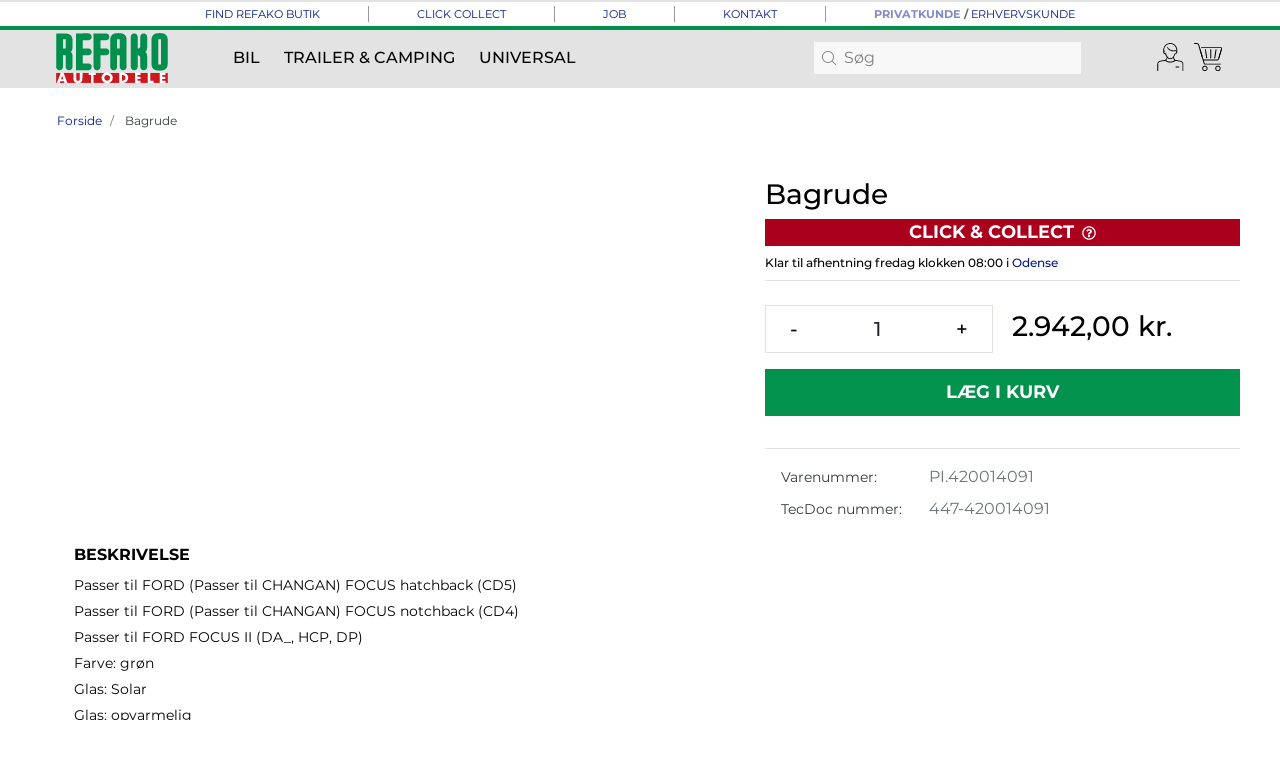

--- FILE ---
content_type: text/html; charset=utf-8
request_url: https://www.refako.dk/products/bagruder-pi-420014091
body_size: 17429
content:
<!doctype html>
<!--[if lt IE 7 ]> <html class="ie ie6" lang="da"> <![endif]-->
<!--[if IE 7 ]>    <html class="ie ie7" lang="da"> <![endif]-->
<!--[if IE 8 ]>    <html class="ie ie8" lang="da"> <![endif]-->
<!--[if IE 9 ]>    <html class="ie ie9" lang="da"> <![endif]-->
<!--[if gt IE 9]><!--><html lang="da"><!--<![endif]-->
  <head data-hook="inside_head">
    <title>Bagrude - Refako Autodele</title>
<meta name="viewport" content="width=device-width, initial-scale=1" />
<meta property="og:image" content="/assets/Refako_logo_lang-0567684e5f44aac690645c450692b2dc15480b20cbb6abe5cc971ff7b2e154ef.svg" />
  <meta name="keywords" content="Bagrude" />
<meta name="description" content="Passer til FORD (Passer til CHANGAN) FOCUS hatchback (CD5)Passer til FORD (Passer til CHANGAN) FOCUS notchback (CD4)Passer til FORD FOCUS II (DA_, HCP,..." />
<link rel="shortcut icon" type="image/x-icon" href="/assets/favicon-92e86d463e909754599d66730477622cd3dd0b9bff58c47c9c38bebceb8073e5.ico" />
<link rel="stylesheet" media="screen" href="/assets/spree/frontend/all-43ddedd66f033e4df4cec6d166a0d486f7d8df2f35c711d514cd4fac0e6975ce.css" data-turbolinks-track="reload" />
<meta name="csrf-param" content="authenticity_token" />
<meta name="csrf-token" content="0ggOqY7tCXjfivN2rYP3AZ6tXs0YLzk3rl4+62D+wkaanadMymrRtOGByGwMWhLpqeq66BY2+OF/j0dA/hvkVQ==" />
<script>
  SpreePaths = {"mounted_at":"/","admin":"admin/"}
</script>

<script src="/assets/spree/frontend/all-8034d41906ce737f1eb2dc2ba28f2ae836f786a9aaa69d4d6080bbd974c043a4.js" defer="defer" data-turbolinks-track="reload"></script>
<script src="/packs/js/application-590e0ba9ba51926d33f9.js" data-turbolinks-track="reload"></script>
<script src="https://maps.googleapis.com/maps/api/js?v=3.exp&amp;key=AIzaSyAILz6LqSWEp5LMOaeghQIt1s7Y3b8wNVU"></script>
<meta name="next-business-day" content="Bestil inden kl. 17 og få dine varer leveret i morgen." />
<!-- TrustBox script -->
<script type="text/javascript" src="//widget.trustpilot.com/bootstrap/v5/tp.widget.bootstrap.min.js" async data-turbolinks-track="reload"></script>
<!-- End TrustBox script -->
<!-- Google Tag Manager -->
<script>(function(w,d,s,l,i){w[l]=w[l]||[];w[l].push({'gtm.start':
new Date().getTime(),event:'gtm.js'});var f=d.getElementsByTagName(s)[0],
j=d.createElement(s),dl=l!='dataLayer'?'&l='+l:'';j.async=true;j.src=
'https://www.googletagmanager.com/gtm.js?id='+i+dl;f.parentNode.insertBefore(j,f);
})(window,document,'script','dataLayer','GTM-WRGW7LW9');</script>
<!-- End Google Tag Manager -->

  <meta name="facebook-domain-verification" content="by509e3jzhdc64g4mwxvnwtuhhfl94" />
  <meta name="google-site-verification" content="DKP1ibJeU-QbN3KSlLDEhhbFfFcB5HxPKAK23bfEAXE" />
    <!-- Meta Pixel Code -->
    <script>
      !function(f,b,e,v,n,t,s)
      {if(f.fbq)return;n=f.fbq=function(){n.callMethod?
      n.callMethod.apply(n,arguments):n.queue.push(arguments)};
      if(!f._fbq)f._fbq=n;n.push=n;n.loaded=!0;n.version='2.0';
      n.queue=[];t=b.createElement(e);t.async=!0;
      t.src=v;s=b.getElementsByTagName(e)[0];
      s.parentNode.insertBefore(t,s)}(window, document,'script',
      'https://connect.facebook.net/en_US/fbevents.js');
      fbq('init', '411987791084274');
      fbq('track', 'PageView');
    </script>
    <noscript><img height="1" width="1" style="display:none" src="https://www.facebook.com/tr?id=411987791084274&ev=PageView&noscript=1" /></noscript>
    <!-- End Meta Pixel Code -->


  </head>
  <body class="one-col regular-store" id="default" data-hook="body" data-layout-name="landingpage" data-controller="ajax-response-modal search toggle-net-price">
    <!-- Google Tag Manager (noscript) -->
<noscript><iframe src="https://www.googletagmanager.com/ns.html?id=GTM-WRGW7LW9" height="0" width="0" style="display:none;visibility:hidden"></iframe></noscript>
<!-- End Google Tag Manager (noscript) -->
<div id="spree-header">
  <!--% cache "header#{(heavy_duty_store? ? "24v" : "12v")}#{try_spree_current_user&.updated_at}#{simple_current_order&.item_count}" do %-->
    <header id="header" class="d-flex flex-column justify-content-center align-items-center header-spree container-fluid px-0">
      <div id="fixed-links" class="d-none d-md-flex container-fluid px-0 store-border-bottom">
        <div class="container d-flex justify-content-center align-items-center f-s py-1">
          <ul class="d-flex list-unstyled text-uppercase text-info m-0 p-0">
            <a href="/afdelingerne">
              <li class="small px-5">Find Refako butik</li>
</a>                <a href="/om/click-collect">
                  <li class="small px-5 border-left border-info"><span class="translation_missing" title="translation missing: da.footer.about.click-collect">Click Collect</span></li>
</a>                <a href="/om/job">
                  <li class="small px-5 border-left border-info"><span class="translation_missing" title="translation missing: da.footer.about.job">Job</span></li>
</a>                <a href="/om/kontakt">
                  <li class="small px-5 border-left border-info"><span class="translation_missing" title="translation missing: da.footer.about.kontakt">Kontakt</span></li>
</a>            <li class="small px-5 border-left border-info font-weight-bold"><a data-turbolinks="false" class="disabled font-weight-bold" rel="nofollow" data-method="post" href="/store_modes/toggle">Privatkunde</a> / <a data-turbolinks="false" class="font-weight-normal store-link" rel="nofollow" data-method="post" href="/store_modes/toggle">Erhvervskunde</a></li>
          </ul>
        </div>
      </div>
      <div class="container-fluid" data-controller="navbar">
        <div class="container px-0 px-md-3 d-flex flex-nowrap justify-content-center justify-content-md-between align-items-center">
          <div class="d-md-none col-4 d-flex justify-content-start p-0">
            <button class="navbar-toggler border-0 px-0 d-flex" type="button" data-toggle="collapse" data-target="#navbarSupportedContent" aria-label="Menu">
              <svg xmlns="http://www.w3.org/2000/svg" height="16px" viewBox="0 0 18.855 16.808" width="18.5px" class="spree-icon "><g fill="currentColor"><path d="m0 0h18.855v2h-18.855z"></path><path d="m0 0h18.855v2h-18.855z" transform="translate(0 7.404)"></path><path d="m0 0h18.855v2h-18.855z" transform="translate(0 14.808)"></path></g></svg>

            </button>
          </div>
          <figure class="logo header-spree-fluid-logo col-4 col-md-2 d-flex justify-content-center m-0 p-0 pr-md-2">
            <a aria-label="Refako Autodele" href="/home"><img title="Refako Autodele" alt="Refako Autodele" src="/assets/Refako_logo-7b94100858705249a853e30f22649f28aaa58c17cd4c32965dc182482aefe189.svg" /></a>
          </figure>
          <div id="main-nav-bar" class="d-none col-md-9 d-md-flex align-items-center px-2">
              <ul class="d-flex justify-content-between align-items-center flex-wrap nav main-nav-bar w-100">
    <div id="categories" class="d-flex">
          <li class="main-nav-bar-dropdown main-nav-bar-category px-2 py-3" data-action="mouseover->navbar#show mouseout->navbar#hide" data-dropdown-id="dropdown-regular-storebil">
            <a class="py-2 px-1 main-nav-bar-item main-nav-bar-category-button f-m" href="/bil">Bil</a>
          </li>
          <li class="main-nav-bar-dropdown main-nav-bar-category px-2 py-3" data-action="mouseover->navbar#show mouseout->navbar#hide" data-dropdown-id="dropdown-regular-storetrailer-camping">
            <a class="py-2 px-1 main-nav-bar-item main-nav-bar-category-button f-m" href="/trailer">Trailer &amp; Camping</a>
          </li>
          <li class="main-nav-bar-dropdown main-nav-bar-category px-2 py-3" data-action="mouseover->navbar#show mouseout->navbar#hide" data-dropdown-id="dropdown-regular-storeuniversal">
            <a class="py-2 px-1 main-nav-bar-item main-nav-bar-category-button f-m" href="/diverse-12v">Universal</a>
          </li>
    </div>
    <div id="search-link" class="d-flex header-search">
      <form class="d-none d-md-flex align-items-center" autocomplete="off" action="/products" accept-charset="UTF-8" method="get">
  <svg xmlns="http://www.w3.org/2000/svg" height="14px" viewBox="0 0 20.286 20.291" width="22px" class="spree-icon d-flex pl-2"><path d="m20.161 19.256-4.931-4.931a8.659 8.659 0 1 0 -.855.855l4.931 4.931a.611.611 0 0 0 .427.18.593.593 0 0 0 .427-.18.608.608 0 0 0 .001-.855zm-18.901-10.604a7.437 7.437 0 1 1 7.44 7.441 7.445 7.445 0 0 1 -7.44-7.441z" transform="translate(-.05)"></path></svg>

  <input type="search" name="keywords" id="keywords" autocomplete="off" placeholder="Søg" class="border-0 px-2 py-1" data-action="keyup-&gt;ajax-response-modal#open keyup-&gt;search#update" data-url="/search" data-endpoint="/products" data-target="search.input" />
</form>
    </div>
  </ul>

          </div>
          <div id="top-nav-bar" class="col-4 col-md-1 pr-0">
            <ul id="nav-bar" class="nav d-flex align-items-center justify-content-end">
  <li class="d-md-none">
    <div class="navbar-right-search-menu">
      <button type="button" class="navbar-right-dropdown-toggle search-icons" aria-label="Søg" data-action="click->ajax-response-modal#open" data-url="/search">
        <svg xmlns="http://www.w3.org/2000/svg" xmlns:xlink="http://www.w3.org/1999/xlink" version="1.1" x="0px" y="0px" width="24px" height="24px" viewBox="0 0 32 32" style="enable-background:new 0 0 30 30;" xml:space="preserve" class="spree-icon spree-icon">
	<g fill="currentColor">
		<g>
			<g>
				<g>
					<path d="M26.7,30c-0.9,0-1.7-0.3-2.4-1l-7.1-7.1c-4.5,2.4-10.1,1.6-13.7-2C1.2,17.7,0,14.7,0,11.6s1.2-6,3.4-8.2       c4.5-4.5,11.9-4.5,16.5,0c0,0,0,0,0,0c3.6,3.6,4.4,9.2,2,13.7l7.1,7.2c0.6,0.6,1,1.5,1,2.4c0,0.9-0.3,1.7-1,2.4       C28.4,29.7,27.5,30,26.7,30C26.7,30,26.7,30,26.7,30z M17.2,20.7c0.1,0,0.3,0.1,0.4,0.2l7.4,7.4c0.4,0.4,1,0.7,1.6,0.7       c0,0,0,0,0,0c0.6,0,1.2-0.2,1.6-0.7c0.4-0.4,0.7-1,0.7-1.6c0-0.6-0.2-1.2-0.7-1.6l-7.4-7.4c-0.2-0.2-0.2-0.4-0.1-0.6       c2.4-4.2,1.7-9.4-1.7-12.8l0,0C15,0,8.3,0,4.1,4.1c-2,2-3.1,4.7-3.1,7.5s1.1,5.5,3.1,7.5c3.4,3.4,8.7,4.1,12.8,1.7       C17.1,20.7,17.1,20.7,17.2,20.7z"></path>
				</g>
				<g>
					<path d="M11.6,19.5c-2.1,0-4.1-0.8-5.5-2.3c-3-3-3-8,0-11.1c1.5-1.5,3.4-2.3,5.5-2.3s4.1,0.8,5.5,2.3       c1.5,1.5,2.3,3.4,2.3,5.5s-0.8,4.1-2.3,5.5l0,0C15.7,18.6,13.7,19.5,11.6,19.5z M11.6,4.8c-1.8,0-3.5,0.7-4.8,2       c-2.6,2.7-2.6,7,0,9.6c1.3,1.3,3,2,4.8,2s3.5-0.7,4.8-2h0c1.3-1.3,2-3,2-4.8s-0.7-3.5-2-4.8C15.2,5.5,13.5,4.8,11.6,4.8z"></path>
				</g>
			</g>
		</g>
	</g>
</svg>

      </button>
      <form class="d-none d-md-flex align-items-center" autocomplete="off" action="/products" accept-charset="UTF-8" method="get">
  <svg xmlns="http://www.w3.org/2000/svg" height="14px" viewBox="0 0 20.286 20.291" width="22px" class="spree-icon d-flex pl-2"><path d="m20.161 19.256-4.931-4.931a8.659 8.659 0 1 0 -.855.855l4.931 4.931a.611.611 0 0 0 .427.18.593.593 0 0 0 .427-.18.608.608 0 0 0 .001-.855zm-18.901-10.604a7.437 7.437 0 1 1 7.44 7.441 7.445 7.445 0 0 1 -7.44-7.441z" transform="translate(-.05)"></path></svg>

  <input type="search" name="keywords" id="keywords" autocomplete="off" placeholder="Søg" class="border-0 px-2 py-1" data-action="keyup-&gt;ajax-response-modal#open keyup-&gt;search#update" data-url="/search" data-endpoint="/products" data-target="search.input" />
</form>
    </div>
  </li>
    <li class="pl-2 pl-md-0" data-controller="visited-vehicles" data-visited-vehicles-url="/visited_vehicles">
      <div class="dropdown navbar-right-dropdown">
        <button id="account-button" type="button" data-toggle="dropdown" class="navbar-right-dropdown-toggle" aria-label="Konto" data-action="click->visited-vehicles#refresh">
          <svg xmlns="http://www.w3.org/2000/svg" xmlns:xlink="http://www.w3.org/1999/xlink" version="1.1" x="0px" y="0px" width="30px" height="30px" viewBox="0 0 32 32" style="enable-background:new 0 0 30 30;" xml:space="preserve" class="spree-icon d-none d-xl-inline-block">
	<g fill="currentColor">
		<path d="M24.4,25.1h-3.2c-0.3,0-0.5,0.2-0.5,0.5c0,0.3,0.2,0.5,0.5,0.5h3.2c0.3,0,0.5-0.2,0.5-0.5    C24.9,25.3,24.7,25.1,24.4,25.1z"></path>
		<path d="M26.3,19l-5.8-1l-1.7-2.7c0.7-0.9,1.3-2,1.7-3.4c0.8,0,1.5-0.5,1.8-1.1c0.2-0.3,0.3-0.6,0.3-0.9    c0.1-0.7,0.1-1.4,0.1-2.1c0-4.3-3.4-7.8-7.5-7.8c-4.1,0-7.5,3.5-7.5,7.8c0,0,0,0,0,0.1c0,0.7,0,1.4,0.1,2.1c0,0.2,0.1,0.4,0.2,0.7    c0,0,0,0.1,0,0.1c0,0,0,0.1,0.1,0.1c0.3,0.7,1,1.2,1.8,1.2c0.4,1.4,1,2.5,1.7,3.4L9.9,18l-5.7,1c-1.7,0.3-2.8,1.8-2.8,3.5v7.1    C1.5,29.8,1.7,30,1.9,30c0.2,0,0.4-0.2,0.4-0.5v-7.1c0-1.2,0.8-2.3,2-2.5L10,19c1.8,1.9,5.1,2.4,8.2,1.4c0.8-0.3,1.5-0.6,2.1-1.1    c0.1-0.1,0.2-0.2,0.2-0.3l5.7,0.9c1.2,0.2,2,1.2,2,2.5v7.1c0,0.3,0.1,0.5,0.4,0.5c0.3,0,0.5-0.2,0.5-0.4v-7.1    C29.1,20.8,27.9,19.3,26.3,19z M10.9,11.7c0-0.1-0.1-0.2-0.1-0.4c0,0,0,0,0-0.1c-0.1-0.2-0.3-0.3-0.5-0.3c-0.1,0-0.1,0-0.2,0    c0,0,0,0,0,0c-0.5,0-1-0.3-1.1-0.8C8.8,10.1,8.8,10,8.8,9.8c0-0.5,0.3-0.9,0.7-1.1c0.2-0.1,0.3-0.4,0.2-0.6    C9.6,7.9,9.4,7.8,9.1,7.9C9,8,8.8,8.1,8.6,8.2c0-0.1,0-0.2,0-0.4c0,0,0,0,0-0.1c0-3.8,3-6.8,6.6-6.8c3.6,0,6.6,3.1,6.6,6.9    c0,0.1,0,0.2,0,0.4c-0.4-0.3-0.8-0.5-1.3-0.5c0,0-0.1,0-0.1,0c0,0,0,0,0,0c0,0,0,0,0,0c0,0,0,0,0,0c-0.6,0.2-1.2,0.2-1.9,0.2    c-2.6,0-4.9-1.3-5.8-3.3c-0.1-0.2-0.4-0.3-0.6-0.2c-0.2,0.1-0.3,0.4-0.2,0.6c1,2.3,3.7,3.9,6.6,3.9c0.7,0,1.4-0.1,2-0.3    c0.6,0.1,1.1,0.6,1.1,1.2c0,0.2-0.1,0.4-0.1,0.6c-0.2,0.4-0.6,0.7-1.1,0.7c0,0,0,0,0,0c-0.1,0-0.1,0-0.2,0c-0.2,0-0.5,0.1-0.5,0.3    c-0.7,3-2.5,5-4.4,5C13.4,16.4,11.7,14.6,10.9,11.7C10.9,11.8,10.9,11.8,10.9,11.7z M17.9,19.4c-2.7,0.9-5.5,0.5-7.1-1.1    c0,0,0,0,0,0l1.5-2.3c0.9,0.8,1.9,1.3,2.9,1.3c1.1,0,2.1-0.5,2.9-1.3l1.6,2.5C19.2,18.9,18.6,19.2,17.9,19.4z"></path>
	</g>
</svg>

          <svg xmlns="http://www.w3.org/2000/svg" xmlns:xlink="http://www.w3.org/1999/xlink" version="1.1" x="0px" y="0px" width="24px" height="24px" viewBox="0 0 32 32" style="enable-background:new 0 0 30 30;" xml:space="preserve" class="spree-icon d-xl-none">
	<g fill="currentColor">
		<path d="M24.4,25.1h-3.2c-0.3,0-0.5,0.2-0.5,0.5c0,0.3,0.2,0.5,0.5,0.5h3.2c0.3,0,0.5-0.2,0.5-0.5    C24.9,25.3,24.7,25.1,24.4,25.1z"></path>
		<path d="M26.3,19l-5.8-1l-1.7-2.7c0.7-0.9,1.3-2,1.7-3.4c0.8,0,1.5-0.5,1.8-1.1c0.2-0.3,0.3-0.6,0.3-0.9    c0.1-0.7,0.1-1.4,0.1-2.1c0-4.3-3.4-7.8-7.5-7.8c-4.1,0-7.5,3.5-7.5,7.8c0,0,0,0,0,0.1c0,0.7,0,1.4,0.1,2.1c0,0.2,0.1,0.4,0.2,0.7    c0,0,0,0.1,0,0.1c0,0,0,0.1,0.1,0.1c0.3,0.7,1,1.2,1.8,1.2c0.4,1.4,1,2.5,1.7,3.4L9.9,18l-5.7,1c-1.7,0.3-2.8,1.8-2.8,3.5v7.1    C1.5,29.8,1.7,30,1.9,30c0.2,0,0.4-0.2,0.4-0.5v-7.1c0-1.2,0.8-2.3,2-2.5L10,19c1.8,1.9,5.1,2.4,8.2,1.4c0.8-0.3,1.5-0.6,2.1-1.1    c0.1-0.1,0.2-0.2,0.2-0.3l5.7,0.9c1.2,0.2,2,1.2,2,2.5v7.1c0,0.3,0.1,0.5,0.4,0.5c0.3,0,0.5-0.2,0.5-0.4v-7.1    C29.1,20.8,27.9,19.3,26.3,19z M10.9,11.7c0-0.1-0.1-0.2-0.1-0.4c0,0,0,0,0-0.1c-0.1-0.2-0.3-0.3-0.5-0.3c-0.1,0-0.1,0-0.2,0    c0,0,0,0,0,0c-0.5,0-1-0.3-1.1-0.8C8.8,10.1,8.8,10,8.8,9.8c0-0.5,0.3-0.9,0.7-1.1c0.2-0.1,0.3-0.4,0.2-0.6    C9.6,7.9,9.4,7.8,9.1,7.9C9,8,8.8,8.1,8.6,8.2c0-0.1,0-0.2,0-0.4c0,0,0,0,0-0.1c0-3.8,3-6.8,6.6-6.8c3.6,0,6.6,3.1,6.6,6.9    c0,0.1,0,0.2,0,0.4c-0.4-0.3-0.8-0.5-1.3-0.5c0,0-0.1,0-0.1,0c0,0,0,0,0,0c0,0,0,0,0,0c0,0,0,0,0,0c-0.6,0.2-1.2,0.2-1.9,0.2    c-2.6,0-4.9-1.3-5.8-3.3c-0.1-0.2-0.4-0.3-0.6-0.2c-0.2,0.1-0.3,0.4-0.2,0.6c1,2.3,3.7,3.9,6.6,3.9c0.7,0,1.4-0.1,2-0.3    c0.6,0.1,1.1,0.6,1.1,1.2c0,0.2-0.1,0.4-0.1,0.6c-0.2,0.4-0.6,0.7-1.1,0.7c0,0,0,0,0,0c-0.1,0-0.1,0-0.2,0c-0.2,0-0.5,0.1-0.5,0.3    c-0.7,3-2.5,5-4.4,5C13.4,16.4,11.7,14.6,10.9,11.7C10.9,11.8,10.9,11.8,10.9,11.7z M17.9,19.4c-2.7,0.9-5.5,0.5-7.1-1.1    c0,0,0,0,0,0l1.5-2.3c0.9,0.8,1.9,1.3,2.9,1.3c1.1,0,2.1-0.5,2.9-1.3l1.6,2.5C19.2,18.9,18.6,19.2,17.9,19.4z"></path>
	</g>
</svg>

        </button>
        <div id="link-to-account" class="dropdown-menu dropdown-menu-right text-right" data-turbolinks-permanent></div>
      </div>
    </li>
  <li id="link-to-cart" class="pl-2">
    
<a class="cart-icon  d-none d-xl-inline-block cart-icon--xl" aria-label="Indkøbskurv" href="/cart">
  <svg xmlns="http://www.w3.org/2000/svg" xmlns:xlink="http://www.w3.org/1999/xlink" version="1.1" x="0px" y="0px" width="30px" height="30px" viewBox="0 0 32 32" style="enable-background:new 0 0 30 30;" xml:space="preserve" class="spree-icon ">
	<g fill="currentColor">
		<g>
			<g>
				<path d="M27.9,23H11.8c-0.7,0-1.3-0.4-1.4-1.1L4.5,2.3C4.3,1.5,3.6,1,2.8,1H0.5C0.2,1,0,0.8,0,0.5S0.2,0,0.5,0h2.3      C4,0,5.1,0.8,5.5,2l5.9,19.7c0.1,0.2,0.2,0.3,0.5,0.3h16.1c0.3,0,0.5,0.2,0.5,0.5C28.4,22.8,28.2,23,27.9,23z"></path>
				<path d="M11.6,30c-1.6,0-2.9-1.3-2.9-2.9s1.3-2.9,2.9-2.9s2.9,1.3,2.9,2.9S13.2,30,11.6,30z M11.6,25.2      c-1,0-1.9,0.8-1.9,1.9s0.8,1.9,1.9,1.9c1,0,1.9-0.8,1.9-1.9S12.7,25.2,11.6,25.2z"></path>
				<path d="M25.5,30c-1.6,0-2.9-1.3-2.9-2.9s1.3-2.9,2.9-2.9c1.6,0,2.9,1.3,2.9,2.9S27.1,30,25.5,30z M25.5,25.2      c-1,0-1.9,0.8-1.9,1.9s0.8,1.9,1.9,1.9c1,0,1.9-0.8,1.9-1.9S26.5,25.2,25.5,25.2z"></path>
				<path d="M24.8,18.6h-15c-0.3,0-0.5-0.2-0.5-0.5c0-0.3,0.2-0.5,0.5-0.5h15c0.4,0,0.8-0.3,0.9-0.7L29,6      c0-0.1,0-0.3-0.1-0.4c-0.1-0.1-0.2-0.2-0.4-0.2H8c-0.3,0-0.5-0.2-0.5-0.5c0-0.3,0.2-0.5,0.5-0.5h20.5c0.5,0,0.9,0.2,1.2,0.6      c0.3,0.4,0.4,0.9,0.2,1.3l-3.3,10.9C26.4,18.1,25.7,18.6,24.8,18.6z"></path>
				<g>
					<path d="M26.5,16.5c0,0-0.1,0-0.1,0c-0.3-0.1-0.4-0.4-0.3-0.6l2.6-8.9c0.1-0.3,0.4-0.4,0.6-0.3       c0.3,0.1,0.4,0.4,0.3,0.6L27,16.1C27,16.3,26.7,16.5,26.5,16.5z"></path>
					<path d="M21.9,16.4c-0.2-0.1-0.4-0.4-0.3-0.7L23,7c0-0.3,0.3-0.5,0.6-0.4c0.3,0,0.5,0.3,0.4,0.6l-1.2,8.4       c0,0.1-0.2,0.6-0.2,0.6c0,0,0,0,0,0.1c0,0-0.1,0.1-0.1,0.1c-0.1,0.1-0.3,0.1-0.4,0.1C22,16.4,22,16.4,21.9,16.4z"></path>
					<path d="M17.5,16.3c-0.1,0-0.3-0.5-0.3-0.7l0.1-8.5c0-0.3,0.2-0.5,0.5-0.5c0.3,0,0.5,0.2,0.5,0.5l0.1,8.5       c0,0.1-0.1,0.6-0.2,0.6c0,0,0,0-0.1,0.1c0,0-0.1,0.1-0.1,0.1c-0.1,0.1-0.3,0-0.4,0C17.6,16.3,17.5,16.3,17.5,16.3z"></path>
					<path d="M13.1,16.2c-0.1,0-0.3-0.6-0.2-0.7l-1.2-8.3c0-0.3,0.1-0.5,0.4-0.6c0.3,0,0.5,0.1,0.6,0.4l1.4,8.7       c0.1,0.2-0.1,0.5-0.2,0.6c0,0,0,0-0.1,0c0,0-0.1,0-0.1,0c-0.1,0-0.3,0-0.4-0.1C13.1,16.3,13.1,16.2,13.1,16.2z"></path>
					<path d="M9.1,16.5c-0.2,0-0.4-0.1-0.5-0.4L6,7.2C5.9,7,6.1,6.7,6.3,6.6C6.6,6.5,6.9,6.7,7,6.9l2.6,8.9       c0.1,0.3-0.1,0.6-0.3,0.6C9.2,16.5,9.2,16.5,9.1,16.5z"></path>
				</g>
				<path d="M2.9,16.6"></path>
				<path d="M0,6.9"></path>
			</g>
		</g>
	</g>
</svg>

  <div class="font-weight-medium cart-icon-count">0</div>
</a>
<div class="position-fixed top-0 right-0 p-3 added-to-cart-toaster product-added-toaster">
  <div id="product-added-toaster" class="toast hide" role="alert" aria-live="assertive" aria-atomic="true" data-delay="3500">
    <div class="toast-header justify-content-between">
      <i class="far fa-check-circle f-l text-primary"></i>
      <strong class="mx-3 f-s text-uppercase font-weight-bold">Tilføjet til indkøbskurv!</strong>
      <button type="button" class="my-1 close f-xl text-info" data-dismiss="toast" aria-label="Close">
        <span aria-hidden="false">&times;</span>
      </button>
    </div>
    <div class="toast-body">
      <div class="container-fluid pb-2">
        <div class="row justify-content-between align-items-center product-added-toaster-product">
          <div class="col-3">
            <img class="product-added-toaster-product-image-container-image" src="data:,">
          </div>
          <div class="col-9 py-1 pl-3 product-added-toaster-product-details">
            <div class="product-added-toaster-product-details-name f-m"></div>
            <div class="product-added-toaster-product-details-price product-component-price f-m mt-1"></div>
          </div>
        </div>
      </div>
      <div class="container-fluid py-2">
        <div class="d-flex flex-row justify-content-between">
          <a class="col-6 mr-1 btn btn-outline-primary f-xs font-weight-bold text-uppercase product-added-toaster-button" href="/cart">
            Se indkøbskurv
</a>            <a class="col-6 ml-1 btn btn-primary f-xs font-weight-bold text-uppercase product-added-toaster-button" data-method="get" href="/checkout">
              Til kassen
</a>        </div>
      </div>
    </div>
  </div>
</div>


    
<a class="cart-icon  d-xl-none" aria-label="Indkøbskurv" href="/cart">
  <svg xmlns="http://www.w3.org/2000/svg" xmlns:xlink="http://www.w3.org/1999/xlink" version="1.1" x="0px" y="0px" width="24px" height="24px" viewBox="0 0 32 32" style="enable-background:new 0 0 30 30;" xml:space="preserve" class="spree-icon ">
	<g fill="currentColor">
		<g>
			<g>
				<path d="M27.9,23H11.8c-0.7,0-1.3-0.4-1.4-1.1L4.5,2.3C4.3,1.5,3.6,1,2.8,1H0.5C0.2,1,0,0.8,0,0.5S0.2,0,0.5,0h2.3      C4,0,5.1,0.8,5.5,2l5.9,19.7c0.1,0.2,0.2,0.3,0.5,0.3h16.1c0.3,0,0.5,0.2,0.5,0.5C28.4,22.8,28.2,23,27.9,23z"></path>
				<path d="M11.6,30c-1.6,0-2.9-1.3-2.9-2.9s1.3-2.9,2.9-2.9s2.9,1.3,2.9,2.9S13.2,30,11.6,30z M11.6,25.2      c-1,0-1.9,0.8-1.9,1.9s0.8,1.9,1.9,1.9c1,0,1.9-0.8,1.9-1.9S12.7,25.2,11.6,25.2z"></path>
				<path d="M25.5,30c-1.6,0-2.9-1.3-2.9-2.9s1.3-2.9,2.9-2.9c1.6,0,2.9,1.3,2.9,2.9S27.1,30,25.5,30z M25.5,25.2      c-1,0-1.9,0.8-1.9,1.9s0.8,1.9,1.9,1.9c1,0,1.9-0.8,1.9-1.9S26.5,25.2,25.5,25.2z"></path>
				<path d="M24.8,18.6h-15c-0.3,0-0.5-0.2-0.5-0.5c0-0.3,0.2-0.5,0.5-0.5h15c0.4,0,0.8-0.3,0.9-0.7L29,6      c0-0.1,0-0.3-0.1-0.4c-0.1-0.1-0.2-0.2-0.4-0.2H8c-0.3,0-0.5-0.2-0.5-0.5c0-0.3,0.2-0.5,0.5-0.5h20.5c0.5,0,0.9,0.2,1.2,0.6      c0.3,0.4,0.4,0.9,0.2,1.3l-3.3,10.9C26.4,18.1,25.7,18.6,24.8,18.6z"></path>
				<g>
					<path d="M26.5,16.5c0,0-0.1,0-0.1,0c-0.3-0.1-0.4-0.4-0.3-0.6l2.6-8.9c0.1-0.3,0.4-0.4,0.6-0.3       c0.3,0.1,0.4,0.4,0.3,0.6L27,16.1C27,16.3,26.7,16.5,26.5,16.5z"></path>
					<path d="M21.9,16.4c-0.2-0.1-0.4-0.4-0.3-0.7L23,7c0-0.3,0.3-0.5,0.6-0.4c0.3,0,0.5,0.3,0.4,0.6l-1.2,8.4       c0,0.1-0.2,0.6-0.2,0.6c0,0,0,0,0,0.1c0,0-0.1,0.1-0.1,0.1c-0.1,0.1-0.3,0.1-0.4,0.1C22,16.4,22,16.4,21.9,16.4z"></path>
					<path d="M17.5,16.3c-0.1,0-0.3-0.5-0.3-0.7l0.1-8.5c0-0.3,0.2-0.5,0.5-0.5c0.3,0,0.5,0.2,0.5,0.5l0.1,8.5       c0,0.1-0.1,0.6-0.2,0.6c0,0,0,0-0.1,0.1c0,0-0.1,0.1-0.1,0.1c-0.1,0.1-0.3,0-0.4,0C17.6,16.3,17.5,16.3,17.5,16.3z"></path>
					<path d="M13.1,16.2c-0.1,0-0.3-0.6-0.2-0.7l-1.2-8.3c0-0.3,0.1-0.5,0.4-0.6c0.3,0,0.5,0.1,0.6,0.4l1.4,8.7       c0.1,0.2-0.1,0.5-0.2,0.6c0,0,0,0-0.1,0c0,0-0.1,0-0.1,0c-0.1,0-0.3,0-0.4-0.1C13.1,16.3,13.1,16.2,13.1,16.2z"></path>
					<path d="M9.1,16.5c-0.2,0-0.4-0.1-0.5-0.4L6,7.2C5.9,7,6.1,6.7,6.3,6.6C6.6,6.5,6.9,6.7,7,6.9l2.6,8.9       c0.1,0.3-0.1,0.6-0.3,0.6C9.2,16.5,9.2,16.5,9.1,16.5z"></path>
				</g>
				<path d="M2.9,16.6"></path>
				<path d="M0,6.9"></path>
			</g>
		</g>
	</g>
</svg>

  <div class="font-weight-medium cart-icon-count">0</div>
</a>
<div class="position-fixed top-0 right-0 p-3 added-to-cart-toaster product-added-toaster">
  <div id="product-added-toaster" class="toast hide" role="alert" aria-live="assertive" aria-atomic="true" data-delay="3500">
    <div class="toast-header justify-content-between">
      <i class="far fa-check-circle f-l text-primary"></i>
      <strong class="mx-3 f-s text-uppercase font-weight-bold">Tilføjet til indkøbskurv!</strong>
      <button type="button" class="my-1 close f-xl text-info" data-dismiss="toast" aria-label="Close">
        <span aria-hidden="false">&times;</span>
      </button>
    </div>
    <div class="toast-body">
      <div class="container-fluid pb-2">
        <div class="row justify-content-between align-items-center product-added-toaster-product">
          <div class="col-3">
            <img class="product-added-toaster-product-image-container-image" src="data:,">
          </div>
          <div class="col-9 py-1 pl-3 product-added-toaster-product-details">
            <div class="product-added-toaster-product-details-name f-m"></div>
            <div class="product-added-toaster-product-details-price product-component-price f-m mt-1"></div>
          </div>
        </div>
      </div>
      <div class="container-fluid py-2">
        <div class="d-flex flex-row justify-content-between">
          <a class="col-6 mr-1 btn btn-outline-primary f-xs font-weight-bold text-uppercase product-added-toaster-button" href="/cart">
            Se indkøbskurv
</a>            <a class="col-6 ml-1 btn btn-primary f-xs font-weight-bold text-uppercase product-added-toaster-button" data-method="get" href="/checkout">
              Til kassen
</a>        </div>
      </div>
    </div>
  </div>
</div>


  </li>
</ul>

          </div>
            <div class="position-fixed text-uppercase d-xl-none mobile-navigation store-border-top">
    <div class="d-flex align-items-center header-spree" data-hook>
      <div class="container-fluid header-spree-fluid">
        <div class="d-flex flex-nowrap align-items-center">
          <div class="d-xl-none flex-grow-1">
            <button id="mobile-navigation-back-button" aria-label="Tilbage">
              <svg xmlns="http://www.w3.org/2000/svg" height="18px" viewBox="0 0 11.344 21.156" width="18px" class="spree-icon d-sm-none spree-icon-arrow spree-icon-arrow-left text-dark"><path d="m42.617 25.669a.685.685 0 0 0 .968 0 .685.685 0 0 0 0-.968l-8.515-8.516 8.516-8.516a.685.685 0 0 0 -.968-.968l-9.017 9a.685.685 0 0 0 0 .968z" fill="currentColor" transform="matrix(-1 0 0 -1 44.744 26.869)"></path></svg>

              <svg xmlns="http://www.w3.org/2000/svg" height="28px" viewBox="0 0 11.344 21.156" width="17px" class="spree-icon d-none d-sm-inline spree-icon-arrow spree-icon-arrow-left text-dark"><path d="m42.617 25.669a.685.685 0 0 0 .968 0 .685.685 0 0 0 0-.968l-8.515-8.516 8.516-8.516a.685.685 0 0 0 -.968-.968l-9.017 9a.685.685 0 0 0 0 .968z" fill="currentColor" transform="matrix(-1 0 0 -1 44.744 26.869)"></path></svg>

            </button>
          </div>
          <figure class="logo flex-grow-0 flex-xl-grow-1 order-xl-0 header-spree-fluid-logo" data-hook>
            <a aria-label="Refako Autodele" href="/home"><img title="Refako Autodele" alt="Refako Autodele" src="/assets/Refako_logo-7b94100858705249a853e30f22649f28aaa58c17cd4c32965dc182482aefe189.svg" /></a>
          </figure>
          <div id="top-nav-bar-mobile" class="text-right flex-grow-1 header-spree-fluid-secondary-navigation" data-hook>
            <button id="mobile-navigation-close-button" aria-label="Luk menu">
              <svg xmlns="http://www.w3.org/2000/svg" xmlns:xlink="http://www.w3.org/1999/xlink" height="17px" viewBox="0 0 16.351 16.351" width="17px" class="spree-icon d-sm-none text-dark"><clipPath><path d="m0 0h16.351v16.351h-16.351z"></path></clipPath><g clip-path="url(#a)" fill="currentColor"><path d="m0 0h21.96v1.165h-21.96z" transform="matrix(.70710678 .70710678 -.70710678 .70710678 .824243 .000101)"></path><path d="m0 0h21.96v1.165h-21.96z" transform="matrix(-.70710678 .70710678 -.70710678 -.70710678 16.350981 .823202)"></path></g></svg>

              <svg xmlns="http://www.w3.org/2000/svg" xmlns:xlink="http://www.w3.org/1999/xlink" height="26px" viewBox="0 0 16.351 16.351" width="26px" class="spree-icon d-none d-sm-inline text-dark"><clipPath><path d="m0 0h16.351v16.351h-16.351z"></path></clipPath><g clip-path="url(#a)" fill="currentColor"><path d="m0 0h21.96v1.165h-21.96z" transform="matrix(.70710678 .70710678 -.70710678 .70710678 .824243 .000101)"></path><path d="m0 0h21.96v1.165h-21.96z" transform="matrix(-.70710678 .70710678 -.70710678 -.70710678 16.350981 .823202)"></path></g></svg>

            </button>
          </div>
        </div>
      </div>
    </div>

    <ul class="list-unstyled position-relative h-100 mobile-navigation-list">
        <li class="d-flex justify-content-between align-items-center mobile-navigation-list-item">
          <a class="w-50" href="/bil">Bil</a>
          <a class="w-50 text-right btn mobile-navigation-category-link pr-0" data-category="bil" href="#" aria-label="Gå til kategori">
  <span class="f-s">Vis kategorier</span>
  <svg xmlns="http://www.w3.org/2000/svg" height="16px" viewBox="0 0 11.344 21.156" width="16px" class="spree-icon d-sm-none spree-icon-arrow spree-icon-arrow-right text-dark"><path d="m42.617 25.669a.685.685 0 0 0 .968 0 .685.685 0 0 0 0-.968l-8.515-8.516 8.516-8.516a.685.685 0 0 0 -.968-.968l-9.017 9a.685.685 0 0 0 0 .968z" fill="currentColor" transform="matrix(-1 0 0 -1 44.744 26.869)"></path></svg>

  <svg xmlns="http://www.w3.org/2000/svg" height="27px" viewBox="0 0 11.344 21.156" width="14px" class="spree-icon d-none d-sm-inline spree-icon-arrow spree-icon-arrow-right text-dark"><path d="m42.617 25.669a.685.685 0 0 0 .968 0 .685.685 0 0 0 0-.968l-8.515-8.516 8.516-8.516a.685.685 0 0 0 -.968-.968l-9.017 9a.685.685 0 0 0 0 .968z" fill="currentColor" transform="matrix(-1 0 0 -1 44.744 26.869)"></path></svg>

</a>
<ul class="list-unstyled position-absolute mobile-navigation-sublist" data-category="bil">
    <li class="text-center font-weight-bold mobile-navigation-sublist-header">
      Bil
    </li>
      <li class="d-flex justify-content-between align-items-center mobile-navigation-list-item">
        <a class="w-50" href="/t/bremser">Bremsesystem</a>
        <a class="w-50 text-right btn mobile-navigation-category-link pr-0" data-category="bremsesystem" href="#" aria-label="Gå til kategori">
  <span class="f-s">Vis kategorier</span>
  <svg xmlns="http://www.w3.org/2000/svg" height="16px" viewBox="0 0 11.344 21.156" width="16px" class="spree-icon d-sm-none spree-icon-arrow spree-icon-arrow-right text-dark"><path d="m42.617 25.669a.685.685 0 0 0 .968 0 .685.685 0 0 0 0-.968l-8.515-8.516 8.516-8.516a.685.685 0 0 0 -.968-.968l-9.017 9a.685.685 0 0 0 0 .968z" fill="currentColor" transform="matrix(-1 0 0 -1 44.744 26.869)"></path></svg>

  <svg xmlns="http://www.w3.org/2000/svg" height="27px" viewBox="0 0 11.344 21.156" width="14px" class="spree-icon d-none d-sm-inline spree-icon-arrow spree-icon-arrow-right text-dark"><path d="m42.617 25.669a.685.685 0 0 0 .968 0 .685.685 0 0 0 0-.968l-8.515-8.516 8.516-8.516a.685.685 0 0 0 -.968-.968l-9.017 9a.685.685 0 0 0 0 .968z" fill="currentColor" transform="matrix(-1 0 0 -1 44.744 26.869)"></path></svg>

</a>
<ul class="list-unstyled position-absolute mobile-navigation-sublist" data-category="bremsesystem">
    <li class="text-center font-weight-bold mobile-navigation-sublist-header">
      Bremsesystem
    </li>
      <li class="d-flex justify-content-between align-items-center mobile-navigation-list-item">
        <a class="w-100" href="/t/bremser-abs">ABS &amp; køredynamik</a>
        
      </li>
      <li class="d-flex justify-content-between align-items-center mobile-navigation-list-item">
        <a class="w-100" href="/t/bremsekaliber">Bremsekaliber</a>
        
      </li>
      <li class="d-flex justify-content-between align-items-center mobile-navigation-list-item">
        <a class="w-100" href="/t/bil/bremsesystem/bremseror">Bremserør</a>
        
      </li>
      <li class="d-flex justify-content-between align-items-center mobile-navigation-list-item">
        <a class="w-100" href="/t/bremsevaeske">Bremsevæske</a>
        
      </li>
      <li class="d-flex justify-content-between align-items-center mobile-navigation-list-item">
        <a class="w-100" href="/t/haandbremse">Håndbremse</a>
        
      </li>
      <li class="d-flex justify-content-between align-items-center mobile-navigation-list-item">
        <a class="w-100" href="/t/bremseskiver">Skivebremse</a>
        
      </li>
      <li class="d-flex justify-content-between align-items-center mobile-navigation-list-item">
        <a class="w-100" href="/t/tromlebremser">Tromlebremse</a>
        
      </li>
      <li class="d-flex justify-content-between align-items-center mobile-navigation-list-item">
        <a class="w-100" href="/t/bremser">Se alle</a>
        
      </li>
</ul>

      </li>
      <li class="d-flex justify-content-between align-items-center mobile-navigation-list-item">
        <a class="w-50" href="/t/braendstofsystem">Brændstofsystem</a>
        <a class="w-50 text-right btn mobile-navigation-category-link pr-0" data-category="braendstofsystem" href="#" aria-label="Gå til kategori">
  <span class="f-s">Vis kategorier</span>
  <svg xmlns="http://www.w3.org/2000/svg" height="16px" viewBox="0 0 11.344 21.156" width="16px" class="spree-icon d-sm-none spree-icon-arrow spree-icon-arrow-right text-dark"><path d="m42.617 25.669a.685.685 0 0 0 .968 0 .685.685 0 0 0 0-.968l-8.515-8.516 8.516-8.516a.685.685 0 0 0 -.968-.968l-9.017 9a.685.685 0 0 0 0 .968z" fill="currentColor" transform="matrix(-1 0 0 -1 44.744 26.869)"></path></svg>

  <svg xmlns="http://www.w3.org/2000/svg" height="27px" viewBox="0 0 11.344 21.156" width="14px" class="spree-icon d-none d-sm-inline spree-icon-arrow spree-icon-arrow-right text-dark"><path d="m42.617 25.669a.685.685 0 0 0 .968 0 .685.685 0 0 0 0-.968l-8.515-8.516 8.516-8.516a.685.685 0 0 0 -.968-.968l-9.017 9a.685.685 0 0 0 0 .968z" fill="currentColor" transform="matrix(-1 0 0 -1 44.744 26.869)"></path></svg>

</a>
<ul class="list-unstyled position-absolute mobile-navigation-sublist" data-category="braendstofsystem">
    <li class="text-center font-weight-bold mobile-navigation-sublist-header">
      Brændstofsystem
    </li>
      <li class="d-flex justify-content-between align-items-center mobile-navigation-list-item">
        <a class="w-100" href="/t/braendstofsystem-tank">Brændstoftank</a>
        
      </li>
      <li class="d-flex justify-content-between align-items-center mobile-navigation-list-item">
        <a class="w-100" href="/t/bil/braendstofsystem/braendstofpumpe-dele">Brændstofpumpe</a>
        
      </li>
      <li class="d-flex justify-content-between align-items-center mobile-navigation-list-item">
        <a class="w-100" href="/t/braendstofsystem-ventiler">Ventiler</a>
        
      </li>
      <li class="d-flex justify-content-between align-items-center mobile-navigation-list-item">
        <a class="w-100" href="/t/braendstoffilter">Brændstoffilter</a>
        
      </li>
      <li class="d-flex justify-content-between align-items-center mobile-navigation-list-item">
        <a class="w-100" href="/t/braendstofsystem-koblingsslanger">Koblingsslanger</a>
        
      </li>
      <li class="d-flex justify-content-between align-items-center mobile-navigation-list-item">
        <a class="w-100" href="/t/braendstofsystem-tankmaaler">Tankmåler</a>
        
      </li>
      <li class="d-flex justify-content-between align-items-center mobile-navigation-list-item">
        <a class="w-100" href="/t/braendstofsystem-trykregulator">Trykregulator</a>
        
      </li>
      <li class="d-flex justify-content-between align-items-center mobile-navigation-list-item">
        <a class="w-100" href="/t/braendstofsystem">Se alle</a>
        
      </li>
</ul>

      </li>
      <li class="d-flex justify-content-between align-items-center mobile-navigation-list-item">
        <a class="w-50" href="/t/elektriske-komponenter">Elektriske komponenter</a>
        <a class="w-50 text-right btn mobile-navigation-category-link pr-0" data-category="elektriske-komponenter" href="#" aria-label="Gå til kategori">
  <span class="f-s">Vis kategorier</span>
  <svg xmlns="http://www.w3.org/2000/svg" height="16px" viewBox="0 0 11.344 21.156" width="16px" class="spree-icon d-sm-none spree-icon-arrow spree-icon-arrow-right text-dark"><path d="m42.617 25.669a.685.685 0 0 0 .968 0 .685.685 0 0 0 0-.968l-8.515-8.516 8.516-8.516a.685.685 0 0 0 -.968-.968l-9.017 9a.685.685 0 0 0 0 .968z" fill="currentColor" transform="matrix(-1 0 0 -1 44.744 26.869)"></path></svg>

  <svg xmlns="http://www.w3.org/2000/svg" height="27px" viewBox="0 0 11.344 21.156" width="14px" class="spree-icon d-none d-sm-inline spree-icon-arrow spree-icon-arrow-right text-dark"><path d="m42.617 25.669a.685.685 0 0 0 .968 0 .685.685 0 0 0 0-.968l-8.515-8.516 8.516-8.516a.685.685 0 0 0 -.968-.968l-9.017 9a.685.685 0 0 0 0 .968z" fill="currentColor" transform="matrix(-1 0 0 -1 44.744 26.869)"></path></svg>

</a>
<ul class="list-unstyled position-absolute mobile-navigation-sublist" data-category="elektriske-komponenter">
    <li class="text-center font-weight-bold mobile-navigation-sublist-header">
      Elektriske komponenter
    </li>
      <li class="d-flex justify-content-between align-items-center mobile-navigation-list-item">
        <a class="w-100" href="/t/bilbatteri">Bilbatteri</a>
        
      </li>
      <li class="d-flex justify-content-between align-items-center mobile-navigation-list-item">
        <a class="w-100" href="/t/el-generator">Generator</a>
        
      </li>
      <li class="d-flex justify-content-between align-items-center mobile-navigation-list-item">
        <a class="w-100" href="/t/el-starter">Starter</a>
        
      </li>
      <li class="d-flex justify-content-between align-items-center mobile-navigation-list-item">
        <a class="w-100" href="/t/lygter">Forlygter</a>
        
      </li>
      <li class="d-flex justify-content-between align-items-center mobile-navigation-list-item">
        <a class="w-100" href="/t/el-nummerpladelys">Nummerpladelys</a>
        
      </li>
      <li class="d-flex justify-content-between align-items-center mobile-navigation-list-item">
        <a class="w-100" href="/t/el-baglygter">Baglygter</a>
        
      </li>
      <li class="d-flex justify-content-between align-items-center mobile-navigation-list-item">
        <a class="w-100" href="/t/el-paerer">Pærer</a>
        
      </li>
      <li class="d-flex justify-content-between align-items-center mobile-navigation-list-item">
        <a class="w-100" href="/t/elektriske-komponenter">Se alle</a>
        
      </li>
</ul>

      </li>
      <li class="d-flex justify-content-between align-items-center mobile-navigation-list-item">
        <a class="w-100" href="/t/filter">Filtre</a>
        
      </li>
      <li class="d-flex justify-content-between align-items-center mobile-navigation-list-item">
        <a class="w-100" href="/t/hjullejer">Hjulleje/-hjulnav</a>
        
      </li>
      <li class="d-flex justify-content-between align-items-center mobile-navigation-list-item">
        <a class="w-50" href="/t/kabinekomfort">Kabine/-Klima</a>
        <a class="w-50 text-right btn mobile-navigation-category-link pr-0" data-category="kabine-klima" href="#" aria-label="Gå til kategori">
  <span class="f-s">Vis kategorier</span>
  <svg xmlns="http://www.w3.org/2000/svg" height="16px" viewBox="0 0 11.344 21.156" width="16px" class="spree-icon d-sm-none spree-icon-arrow spree-icon-arrow-right text-dark"><path d="m42.617 25.669a.685.685 0 0 0 .968 0 .685.685 0 0 0 0-.968l-8.515-8.516 8.516-8.516a.685.685 0 0 0 -.968-.968l-9.017 9a.685.685 0 0 0 0 .968z" fill="currentColor" transform="matrix(-1 0 0 -1 44.744 26.869)"></path></svg>

  <svg xmlns="http://www.w3.org/2000/svg" height="27px" viewBox="0 0 11.344 21.156" width="14px" class="spree-icon d-none d-sm-inline spree-icon-arrow spree-icon-arrow-right text-dark"><path d="m42.617 25.669a.685.685 0 0 0 .968 0 .685.685 0 0 0 0-.968l-8.515-8.516 8.516-8.516a.685.685 0 0 0 -.968-.968l-9.017 9a.685.685 0 0 0 0 .968z" fill="currentColor" transform="matrix(-1 0 0 -1 44.744 26.869)"></path></svg>

</a>
<ul class="list-unstyled position-absolute mobile-navigation-sublist" data-category="kabine-klima">
    <li class="text-center font-weight-bold mobile-navigation-sublist-header">
      Kabine/-Klima
    </li>
      <li class="d-flex justify-content-between align-items-center mobile-navigation-list-item">
        <a class="w-100" href="/t/kabinekomfort/kabinekomfort-varme-friskluft">Ventilation</a>
        
      </li>
      <li class="d-flex justify-content-between align-items-center mobile-navigation-list-item">
        <a class="w-100" href="/t/kabinekomfort/kabinekomfort-aircon">Klimaanlæg/-AirCon</a>
        
      </li>
</ul>

      </li>
      <li class="d-flex justify-content-between align-items-center mobile-navigation-list-item">
        <a class="w-50" href="/t/karosseri">Karosseridele</a>
        <a class="w-50 text-right btn mobile-navigation-category-link pr-0" data-category="karosseridele" href="#" aria-label="Gå til kategori">
  <span class="f-s">Vis kategorier</span>
  <svg xmlns="http://www.w3.org/2000/svg" height="16px" viewBox="0 0 11.344 21.156" width="16px" class="spree-icon d-sm-none spree-icon-arrow spree-icon-arrow-right text-dark"><path d="m42.617 25.669a.685.685 0 0 0 .968 0 .685.685 0 0 0 0-.968l-8.515-8.516 8.516-8.516a.685.685 0 0 0 -.968-.968l-9.017 9a.685.685 0 0 0 0 .968z" fill="currentColor" transform="matrix(-1 0 0 -1 44.744 26.869)"></path></svg>

  <svg xmlns="http://www.w3.org/2000/svg" height="27px" viewBox="0 0 11.344 21.156" width="14px" class="spree-icon d-none d-sm-inline spree-icon-arrow spree-icon-arrow-right text-dark"><path d="m42.617 25.669a.685.685 0 0 0 .968 0 .685.685 0 0 0 0-.968l-8.515-8.516 8.516-8.516a.685.685 0 0 0 -.968-.968l-9.017 9a.685.685 0 0 0 0 .968z" fill="currentColor" transform="matrix(-1 0 0 -1 44.744 26.869)"></path></svg>

</a>
<ul class="list-unstyled position-absolute mobile-navigation-sublist" data-category="karosseridele">
    <li class="text-center font-weight-bold mobile-navigation-sublist-header">
      Karosseridele
    </li>
      <li class="d-flex justify-content-between align-items-center mobile-navigation-list-item">
        <a class="w-100" href="/t/karosseri/kofanger">Kofanger/monteringsdele</a>
        
      </li>
      <li class="d-flex justify-content-between align-items-center mobile-navigation-list-item">
        <a class="w-100" href="/t/karosseri/karosseri-skaerm">Skærme/monteringsdele</a>
        
      </li>
      <li class="d-flex justify-content-between align-items-center mobile-navigation-list-item">
        <a class="w-100" href="/t/karosseri/karosseri-paneler-doere">Paneler &amp; døre</a>
        
      </li>
      <li class="d-flex justify-content-between align-items-center mobile-navigation-list-item">
        <a class="w-100" href="/t/karosseri/karosseri-tank">Brændstoftank</a>
        
      </li>
      <li class="d-flex justify-content-between align-items-center mobile-navigation-list-item">
        <a class="w-100" href="/t/karosseri/bilruder">Bilrude</a>
        
      </li>
      <li class="d-flex justify-content-between align-items-center mobile-navigation-list-item">
        <a class="w-100" href="/t/karosseri/karosseri-vindueshejs">Vinduesløft/-dele</a>
        
      </li>
      <li class="d-flex justify-content-between align-items-center mobile-navigation-list-item">
        <a class="w-100" href="/t/karosseri/karosseri-gasfjedre">Gasfjedre</a>
        
      </li>
      <li class="d-flex justify-content-between align-items-center mobile-navigation-list-item">
        <a class="w-100" href="/t/karosseri">Se alle</a>
        
      </li>
</ul>

      </li>
      <li class="d-flex justify-content-between align-items-center mobile-navigation-list-item">
        <a class="w-50" href="/t/motor">Motor</a>
        <a class="w-50 text-right btn mobile-navigation-category-link pr-0" data-category="motor" href="#" aria-label="Gå til kategori">
  <span class="f-s">Vis kategorier</span>
  <svg xmlns="http://www.w3.org/2000/svg" height="16px" viewBox="0 0 11.344 21.156" width="16px" class="spree-icon d-sm-none spree-icon-arrow spree-icon-arrow-right text-dark"><path d="m42.617 25.669a.685.685 0 0 0 .968 0 .685.685 0 0 0 0-.968l-8.515-8.516 8.516-8.516a.685.685 0 0 0 -.968-.968l-9.017 9a.685.685 0 0 0 0 .968z" fill="currentColor" transform="matrix(-1 0 0 -1 44.744 26.869)"></path></svg>

  <svg xmlns="http://www.w3.org/2000/svg" height="27px" viewBox="0 0 11.344 21.156" width="14px" class="spree-icon d-none d-sm-inline spree-icon-arrow spree-icon-arrow-right text-dark"><path d="m42.617 25.669a.685.685 0 0 0 .968 0 .685.685 0 0 0 0-.968l-8.515-8.516 8.516-8.516a.685.685 0 0 0 -.968-.968l-9.017 9a.685.685 0 0 0 0 .968z" fill="currentColor" transform="matrix(-1 0 0 -1 44.744 26.869)"></path></svg>

</a>
<ul class="list-unstyled position-absolute mobile-navigation-sublist" data-category="motor">
    <li class="text-center font-weight-bold mobile-navigation-sublist-header">
      Motor
    </li>
      <li class="d-flex justify-content-between align-items-center mobile-navigation-list-item">
        <a class="w-100" href="/t/motor-additiver">Additiver</a>
        
      </li>
      <li class="d-flex justify-content-between align-items-center mobile-navigation-list-item">
        <a class="w-100" href="/t/tandrem">Tandrem/-dele</a>
        
      </li>
      <li class="d-flex justify-content-between align-items-center mobile-navigation-list-item">
        <a class="w-100" href="/t/motor-smoering">Motorsmøring</a>
        
      </li>
      <li class="d-flex justify-content-between align-items-center mobile-navigation-list-item">
        <a class="w-100" href="/t/motor-topstykke">Topstykker/-tilbehør</a>
        
      </li>
      <li class="d-flex justify-content-between align-items-center mobile-navigation-list-item">
        <a class="w-100" href="/t/motor-bundkar">Bundkar</a>
        
      </li>
      <li class="d-flex justify-content-between align-items-center mobile-navigation-list-item">
        <a class="w-100" href="/t/motor-lufttilfoersel">Lufttilførsel</a>
        
      </li>
      <li class="d-flex justify-content-between align-items-center mobile-navigation-list-item">
        <a class="w-100" href="/t/motor-styring">Motorstyring</a>
        
      </li>
      <li class="d-flex justify-content-between align-items-center mobile-navigation-list-item">
        <a class="w-100" href="/t/motor">Se alle</a>
        
      </li>
</ul>

      </li>
      <li class="d-flex justify-content-between align-items-center mobile-navigation-list-item">
        <a class="w-100" href="/t/motorolie">Motorolie</a>
        
      </li>
      <li class="d-flex justify-content-between align-items-center mobile-navigation-list-item">
        <a class="w-50" href="/t/remme">Remme og remhjul</a>
        <a class="w-50 text-right btn mobile-navigation-category-link pr-0" data-category="remme-og-remhjul" href="#" aria-label="Gå til kategori">
  <span class="f-s">Vis kategorier</span>
  <svg xmlns="http://www.w3.org/2000/svg" height="16px" viewBox="0 0 11.344 21.156" width="16px" class="spree-icon d-sm-none spree-icon-arrow spree-icon-arrow-right text-dark"><path d="m42.617 25.669a.685.685 0 0 0 .968 0 .685.685 0 0 0 0-.968l-8.515-8.516 8.516-8.516a.685.685 0 0 0 -.968-.968l-9.017 9a.685.685 0 0 0 0 .968z" fill="currentColor" transform="matrix(-1 0 0 -1 44.744 26.869)"></path></svg>

  <svg xmlns="http://www.w3.org/2000/svg" height="27px" viewBox="0 0 11.344 21.156" width="14px" class="spree-icon d-none d-sm-inline spree-icon-arrow spree-icon-arrow-right text-dark"><path d="m42.617 25.669a.685.685 0 0 0 .968 0 .685.685 0 0 0 0-.968l-8.515-8.516 8.516-8.516a.685.685 0 0 0 -.968-.968l-9.017 9a.685.685 0 0 0 0 .968z" fill="currentColor" transform="matrix(-1 0 0 -1 44.744 26.869)"></path></svg>

</a>
<ul class="list-unstyled position-absolute mobile-navigation-sublist" data-category="remme-og-remhjul">
    <li class="text-center font-weight-bold mobile-navigation-sublist-header">
      Remme og remhjul
    </li>
      <li class="d-flex justify-content-between align-items-center mobile-navigation-list-item">
        <a class="w-100" href="/t/remme/remme-kileremme">Kileremme</a>
        
      </li>
      <li class="d-flex justify-content-between align-items-center mobile-navigation-list-item">
        <a class="w-100" href="/t/remme/remme-kileremme-ribber">Multirem</a>
        
      </li>
      <li class="d-flex justify-content-between align-items-center mobile-navigation-list-item">
        <a class="w-100" href="/t/remme/tandrem">Tandrem</a>
        
      </li>
</ul>

      </li>
      <li class="d-flex justify-content-between align-items-center mobile-navigation-list-item">
        <a class="w-50" href="/t/styretoej">Styretøj &amp; undervogn</a>
        <a class="w-50 text-right btn mobile-navigation-category-link pr-0" data-category="styretoj-undervogn" href="#" aria-label="Gå til kategori">
  <span class="f-s">Vis kategorier</span>
  <svg xmlns="http://www.w3.org/2000/svg" height="16px" viewBox="0 0 11.344 21.156" width="16px" class="spree-icon d-sm-none spree-icon-arrow spree-icon-arrow-right text-dark"><path d="m42.617 25.669a.685.685 0 0 0 .968 0 .685.685 0 0 0 0-.968l-8.515-8.516 8.516-8.516a.685.685 0 0 0 -.968-.968l-9.017 9a.685.685 0 0 0 0 .968z" fill="currentColor" transform="matrix(-1 0 0 -1 44.744 26.869)"></path></svg>

  <svg xmlns="http://www.w3.org/2000/svg" height="27px" viewBox="0 0 11.344 21.156" width="14px" class="spree-icon d-none d-sm-inline spree-icon-arrow spree-icon-arrow-right text-dark"><path d="m42.617 25.669a.685.685 0 0 0 .968 0 .685.685 0 0 0 0-.968l-8.515-8.516 8.516-8.516a.685.685 0 0 0 -.968-.968l-9.017 9a.685.685 0 0 0 0 .968z" fill="currentColor" transform="matrix(-1 0 0 -1 44.744 26.869)"></path></svg>

</a>
<ul class="list-unstyled position-absolute mobile-navigation-sublist" data-category="styretoj-undervogn">
    <li class="text-center font-weight-bold mobile-navigation-sublist-header">
      Styretøj &amp; undervogn
    </li>
      <li class="d-flex justify-content-between align-items-center mobile-navigation-list-item">
        <a class="w-100" href="/t/baerearm-baerekugler">Bærearme/-kugler &amp; dele</a>
        
      </li>
      <li class="d-flex justify-content-between align-items-center mobile-navigation-list-item">
        <a class="w-100" href="/t/kraengningsstabilisator">Stabilisator</a>
        
      </li>
      <li class="d-flex justify-content-between align-items-center mobile-navigation-list-item">
        <a class="w-100" href="/t/styretoej-styrestaenger-kugler">Styrekugler</a>
        
      </li>
      <li class="d-flex justify-content-between align-items-center mobile-navigation-list-item">
        <a class="w-100" href="/t/tandstang-servopumpe">Tandstang &amp; servopumpe</a>
        
      </li>
      <li class="d-flex justify-content-between align-items-center mobile-navigation-list-item">
        <a class="w-100" href="/t/styretoej">Se alle</a>
        
      </li>
</ul>

      </li>
      <li class="d-flex justify-content-between align-items-center mobile-navigation-list-item">
        <a class="w-50" href="/t/stoeddaemper-fjeder">Støddæmper &amp; fjeder</a>
        <a class="w-50 text-right btn mobile-navigation-category-link pr-0" data-category="stoddaemper-fjeder" href="#" aria-label="Gå til kategori">
  <span class="f-s">Vis kategorier</span>
  <svg xmlns="http://www.w3.org/2000/svg" height="16px" viewBox="0 0 11.344 21.156" width="16px" class="spree-icon d-sm-none spree-icon-arrow spree-icon-arrow-right text-dark"><path d="m42.617 25.669a.685.685 0 0 0 .968 0 .685.685 0 0 0 0-.968l-8.515-8.516 8.516-8.516a.685.685 0 0 0 -.968-.968l-9.017 9a.685.685 0 0 0 0 .968z" fill="currentColor" transform="matrix(-1 0 0 -1 44.744 26.869)"></path></svg>

  <svg xmlns="http://www.w3.org/2000/svg" height="27px" viewBox="0 0 11.344 21.156" width="14px" class="spree-icon d-none d-sm-inline spree-icon-arrow spree-icon-arrow-right text-dark"><path d="m42.617 25.669a.685.685 0 0 0 .968 0 .685.685 0 0 0 0-.968l-8.515-8.516 8.516-8.516a.685.685 0 0 0 -.968-.968l-9.017 9a.685.685 0 0 0 0 .968z" fill="currentColor" transform="matrix(-1 0 0 -1 44.744 26.869)"></path></svg>

</a>
<ul class="list-unstyled position-absolute mobile-navigation-sublist" data-category="stoddaemper-fjeder">
    <li class="text-center font-weight-bold mobile-navigation-sublist-header">
      Støddæmper &amp; fjeder
    </li>
      <li class="d-flex justify-content-between align-items-center mobile-navigation-list-item">
        <a class="w-100" href="/t/bil/stoddaemper-og-fjeder/daemper-hjelmbagklap">Dæmper hjelm/bagklap</a>
        
      </li>
      <li class="d-flex justify-content-between align-items-center mobile-navigation-list-item">
        <a class="w-100" href="/t/stoeddaemper">Fjeder</a>
        
      </li>
      <li class="d-flex justify-content-between align-items-center mobile-navigation-list-item">
        <a class="w-100" href="/t/stoeddaemper-standard-daemper">Standard støddæmper</a>
        
      </li>
      <li class="d-flex justify-content-between align-items-center mobile-navigation-list-item">
        <a class="w-100" href="/t/stoeddaemper-luksus-daemper">Koni støddæmper</a>
        
      </li>
      <li class="d-flex justify-content-between align-items-center mobile-navigation-list-item">
        <a class="w-100" href="/t/bil/stoddaemper-og-fjeder/monroe-stoddaemper">Monroe støddæmper</a>
        
      </li>
      <li class="d-flex justify-content-between align-items-center mobile-navigation-list-item">
        <a class="w-100" href="/t/stoeddaemper-tilbehoer">Tilbehør &amp; Manchetsæt</a>
        
      </li>
      <li class="d-flex justify-content-between align-items-center mobile-navigation-list-item">
        <a class="w-100" href="/t/stoeddaemper-fjeder">Se alle</a>
        
      </li>
</ul>

      </li>
      <li class="d-flex justify-content-between align-items-center mobile-navigation-list-item">
        <a class="w-50" href="/t/udstoedning">Udstødning</a>
        <a class="w-50 text-right btn mobile-navigation-category-link pr-0" data-category="udstodning" href="#" aria-label="Gå til kategori">
  <span class="f-s">Vis kategorier</span>
  <svg xmlns="http://www.w3.org/2000/svg" height="16px" viewBox="0 0 11.344 21.156" width="16px" class="spree-icon d-sm-none spree-icon-arrow spree-icon-arrow-right text-dark"><path d="m42.617 25.669a.685.685 0 0 0 .968 0 .685.685 0 0 0 0-.968l-8.515-8.516 8.516-8.516a.685.685 0 0 0 -.968-.968l-9.017 9a.685.685 0 0 0 0 .968z" fill="currentColor" transform="matrix(-1 0 0 -1 44.744 26.869)"></path></svg>

  <svg xmlns="http://www.w3.org/2000/svg" height="27px" viewBox="0 0 11.344 21.156" width="14px" class="spree-icon d-none d-sm-inline spree-icon-arrow spree-icon-arrow-right text-dark"><path d="m42.617 25.669a.685.685 0 0 0 .968 0 .685.685 0 0 0 0-.968l-8.515-8.516 8.516-8.516a.685.685 0 0 0 -.968-.968l-9.017 9a.685.685 0 0 0 0 .968z" fill="currentColor" transform="matrix(-1 0 0 -1 44.744 26.869)"></path></svg>

</a>
<ul class="list-unstyled position-absolute mobile-navigation-sublist" data-category="udstodning">
    <li class="text-center font-weight-bold mobile-navigation-sublist-header">
      Udstødning
    </li>
      <li class="d-flex justify-content-between align-items-center mobile-navigation-list-item">
        <a class="w-100" href="/t/udstoedning/katalysator">Katalysator</a>
        
      </li>
      <li class="d-flex justify-content-between align-items-center mobile-navigation-list-item">
        <a class="w-100" href="/t/udstoedning/udstoedning-lyddaemper">Lyddæmper</a>
        
      </li>
      <li class="d-flex justify-content-between align-items-center mobile-navigation-list-item">
        <a class="w-100" href="/t/udstoedning/udstoedningsroer">Udstødningsrør</a>
        
      </li>
      <li class="d-flex justify-content-between align-items-center mobile-navigation-list-item">
        <a class="w-100" href="/t/udstoedning/manifold">Manifold</a>
        
      </li>
      <li class="d-flex justify-content-between align-items-center mobile-navigation-list-item">
        <a class="w-100" href="/t/udstoedning/lambdasonde">Lambdasonde</a>
        
      </li>
      <li class="d-flex justify-content-between align-items-center mobile-navigation-list-item">
        <a class="w-100" href="/t/udstoedning/udstoedning-turbo">Turbo</a>
        
      </li>
      <li class="d-flex justify-content-between align-items-center mobile-navigation-list-item">
        <a class="w-100" href="/t/udstoedning/partikelfilter">Partikelfilter</a>
        
      </li>
      <li class="d-flex justify-content-between align-items-center mobile-navigation-list-item">
        <a class="w-100" href="/t/udstoedning/udstodningssystemer">Udstødningssystemer</a>
        
      </li>
      <li class="d-flex justify-content-between align-items-center mobile-navigation-list-item">
        <a class="w-100" href="/t/udstoedning">Se alle</a>
        
      </li>
</ul>

      </li>
</ul>

        </li>
        <li class="d-flex justify-content-between align-items-center mobile-navigation-list-item">
          <a class="w-100" href="/trailer">Trailer &amp; Camping</a>
          
        </li>
        <li class="d-flex justify-content-between align-items-center mobile-navigation-list-item">
          <a class="w-100" href="/diverse-12v">Universal</a>
          
        </li>
      <li class="mobile-navigation-list-item border-bottom-0 mt-5"><div class="d-flex justify-content-center"><span class="f-xxs">Skift til</span></span></div><div class="d-flex justify-content-center"><a data-turbolinks="false" class="mobile-store-link bg-white border-0 text-uppercase font-weight-bold f-l" rel="nofollow" data-method="post" href="/store_modes/toggle">Erhvervskunde</a></div></li>
    </ul>
  </div>

                <div id="dropdown-regular-storebil" class="w-100 shadow main-nav-bar-category-dropdown" data-target="navbar.dropdown" data-action="mouseover->navbar#show mouseout->navbar#hide" data-dropdown-id="dropdown-regular-storebil">
        <div class="container p-0 mx-auto dropdown-grid">
            <form class="vrn-block top-block d-flex flex-wrap align-items-center py-2 px-4" action="/vrn_lookups/lookup" accept-charset="UTF-8" data-remote="true" method="post"><input type="hidden" name="authenticity_token" value="s0Y0h4nLDnPcX1Ol8DUNfWFZroEJyG4a4ZkdLeg9R+wi1akmt6ndEyGyPm7OOJM7dI3ShIv0Z7C5d94Fu8wFxQ==" />
    <div class="col-12 pb-2">
      <div class="small text-center text-dark">Indtast nummerplade, find dele til din bil.</div>
    </div>
    <div class="col-6 p-0">
      <div class="p-0 vrn-styles vrn-styles-small align-items-center">
        <input placeholder="XX 12 345" class="f-l font-weight-bold text-dark text-center text-uppercase white-vrn small-vrn pl-0 pl-lg-4" type="text" name="vrn" id="vrn" />
      </div>
    </div>
    <div class="col-6 pr-0">
      <button name="button" type="submit" class="btn btn-primary h-100 w-100 f-l font-weight-bold text-uppercase px-4 py-2 py-lg-0 border-left-0">Find bil</button>
    </div>
    <div class="col-12 p-0">
      <div class="small text-center text-dark">Har du ikke en nummerplade?<br/><a href="/bil/maerker" data-turbolinks="true">Find din bil her</a></div>
    </div>
</form>

              <div class="f-s" style="line-height: 1.3">
                <strong><a class="category-links-header text-uppercase text-black" data-action="top-menu#hijack" href="/t/bremser">Bremsesystem</a></strong><br/>
                  <a class="f-s text-dark" data-action="top-menu#hijack" href="/t/bremser-abs">ABS &amp; køredynamik</a><br/>
                  <a class="f-s text-dark" data-action="top-menu#hijack" href="/t/bremsekaliber">Bremsekaliber</a><br/>
                  <a class="f-s text-dark" data-action="top-menu#hijack" href="/t/bil/bremsesystem/bremseror">Bremserør</a><br/>
                  <a class="f-s text-dark" data-action="top-menu#hijack" href="/t/bremsevaeske">Bremsevæske</a><br/>
                  <a class="f-s text-dark" data-action="top-menu#hijack" href="/t/haandbremse">Håndbremse</a><br/>
                  <a class="f-s text-dark" data-action="top-menu#hijack" href="/t/bremseskiver">Skivebremse</a><br/>
                  <a class="f-s text-dark" data-action="top-menu#hijack" href="/t/tromlebremser">Tromlebremse</a><br/>
                  <a class="f-s text-info" data-action="top-menu#hijack" href="/t/bremser">Se alle</a><br/>
              </div>
              <div class="f-s" style="line-height: 1.3">
                <strong><a class="category-links-header text-uppercase text-black" data-action="top-menu#hijack" href="/t/braendstofsystem">Brændstofsystem</a></strong><br/>
                  <a class="f-s text-dark" data-action="top-menu#hijack" href="/t/braendstofsystem-tank">Brændstoftank</a><br/>
                  <a class="f-s text-dark" data-action="top-menu#hijack" href="/t/bil/braendstofsystem/braendstofpumpe-dele">Brændstofpumpe</a><br/>
                  <a class="f-s text-dark" data-action="top-menu#hijack" href="/t/braendstofsystem-ventiler">Ventiler</a><br/>
                  <a class="f-s text-dark" data-action="top-menu#hijack" href="/t/braendstoffilter">Brændstoffilter</a><br/>
                  <a class="f-s text-dark" data-action="top-menu#hijack" href="/t/braendstofsystem-koblingsslanger">Koblingsslanger</a><br/>
                  <a class="f-s text-dark" data-action="top-menu#hijack" href="/t/braendstofsystem-tankmaaler">Tankmåler</a><br/>
                  <a class="f-s text-dark" data-action="top-menu#hijack" href="/t/braendstofsystem-trykregulator">Trykregulator</a><br/>
                  <a class="f-s text-info" data-action="top-menu#hijack" href="/t/braendstofsystem">Se alle</a><br/>
              </div>
              <div class="f-s" style="line-height: 1.3">
                <strong><a class="category-links-header text-uppercase text-black" data-action="top-menu#hijack" href="/t/elektriske-komponenter">Elektriske komponenter</a></strong><br/>
                  <a class="f-s text-dark" data-action="top-menu#hijack" href="/t/bilbatteri">Bilbatteri</a><br/>
                  <a class="f-s text-dark" data-action="top-menu#hijack" href="/t/el-generator">Generator</a><br/>
                  <a class="f-s text-dark" data-action="top-menu#hijack" href="/t/el-starter">Starter</a><br/>
                  <a class="f-s text-dark" data-action="top-menu#hijack" href="/t/lygter">Forlygter</a><br/>
                  <a class="f-s text-dark" data-action="top-menu#hijack" href="/t/el-nummerpladelys">Nummerpladelys</a><br/>
                  <a class="f-s text-dark" data-action="top-menu#hijack" href="/t/el-baglygter">Baglygter</a><br/>
                  <a class="f-s text-dark" data-action="top-menu#hijack" href="/t/el-paerer">Pærer</a><br/>
                  <a class="f-s text-info" data-action="top-menu#hijack" href="/t/elektriske-komponenter">Se alle</a><br/>
              </div>
              <div class="f-s" style="line-height: 1.3">
                <strong><a class="category-links-header text-uppercase text-black" data-action="top-menu#hijack" href="/t/filter">Filtre</a></strong><br/>
              </div>
              <div class="f-s" style="line-height: 1.3">
                <strong><a class="category-links-header text-uppercase text-black" data-action="top-menu#hijack" href="/t/hjullejer">Hjulleje/-hjulnav</a></strong><br/>
              </div>
              <div class="f-s" style="line-height: 1.3">
                <strong><a class="category-links-header text-uppercase text-black" data-action="top-menu#hijack" href="/t/kabinekomfort">Kabine/-Klima</a></strong><br/>
                  <a class="f-s text-dark" data-action="top-menu#hijack" href="/t/kabinekomfort/kabinekomfort-varme-friskluft">Ventilation</a><br/>
                  <a class="f-s text-dark" data-action="top-menu#hijack" href="/t/kabinekomfort/kabinekomfort-aircon">Klimaanlæg/-AirCon</a><br/>
              </div>
              <div class="f-s" style="line-height: 1.3">
                <strong><a class="category-links-header text-uppercase text-black" data-action="top-menu#hijack" href="/t/karosseri">Karosseridele</a></strong><br/>
                  <a class="f-s text-dark" data-action="top-menu#hijack" href="/t/karosseri/kofanger">Kofanger/monteringsdele</a><br/>
                  <a class="f-s text-dark" data-action="top-menu#hijack" href="/t/karosseri/karosseri-skaerm">Skærme/monteringsdele</a><br/>
                  <a class="f-s text-dark" data-action="top-menu#hijack" href="/t/karosseri/karosseri-paneler-doere">Paneler &amp; døre</a><br/>
                  <a class="f-s text-dark" data-action="top-menu#hijack" href="/t/karosseri/karosseri-tank">Brændstoftank</a><br/>
                  <a class="f-s text-dark" data-action="top-menu#hijack" href="/t/karosseri/bilruder">Bilrude</a><br/>
                  <a class="f-s text-dark" data-action="top-menu#hijack" href="/t/karosseri/karosseri-vindueshejs">Vinduesløft/-dele</a><br/>
                  <a class="f-s text-dark" data-action="top-menu#hijack" href="/t/karosseri/karosseri-gasfjedre">Gasfjedre</a><br/>
                  <a class="f-s text-info" data-action="top-menu#hijack" href="/t/karosseri">Se alle</a><br/>
              </div>
              <div class="f-s" style="line-height: 1.3">
                <strong><a class="category-links-header text-uppercase text-black" data-action="top-menu#hijack" href="/t/motor">Motor</a></strong><br/>
                  <a class="f-s text-dark" data-action="top-menu#hijack" href="/t/motor-additiver">Additiver</a><br/>
                  <a class="f-s text-dark" data-action="top-menu#hijack" href="/t/tandrem">Tandrem/-dele</a><br/>
                  <a class="f-s text-dark" data-action="top-menu#hijack" href="/t/motor-smoering">Motorsmøring</a><br/>
                  <a class="f-s text-dark" data-action="top-menu#hijack" href="/t/motor-topstykke">Topstykker/-tilbehør</a><br/>
                  <a class="f-s text-dark" data-action="top-menu#hijack" href="/t/motor-bundkar">Bundkar</a><br/>
                  <a class="f-s text-dark" data-action="top-menu#hijack" href="/t/motor-lufttilfoersel">Lufttilførsel</a><br/>
                  <a class="f-s text-dark" data-action="top-menu#hijack" href="/t/motor-styring">Motorstyring</a><br/>
                  <a class="f-s text-info" data-action="top-menu#hijack" href="/t/motor">Se alle</a><br/>
              </div>
              <div class="f-s" style="line-height: 1.3">
                <strong><a class="category-links-header text-uppercase text-black" data-action="top-menu#hijack" href="/t/motorolie">Motorolie</a></strong><br/>
              </div>
              <div class="f-s" style="line-height: 1.3">
                <strong><a class="category-links-header text-uppercase text-black" data-action="top-menu#hijack" href="/t/remme">Remme og remhjul</a></strong><br/>
                  <a class="f-s text-dark" data-action="top-menu#hijack" href="/t/remme/remme-kileremme">Kileremme</a><br/>
                  <a class="f-s text-dark" data-action="top-menu#hijack" href="/t/remme/remme-kileremme-ribber">Multirem</a><br/>
                  <a class="f-s text-dark" data-action="top-menu#hijack" href="/t/remme/tandrem">Tandrem</a><br/>
              </div>
              <div class="f-s" style="line-height: 1.3">
                <strong><a class="category-links-header text-uppercase text-black" data-action="top-menu#hijack" href="/t/styretoej">Styretøj &amp; undervogn</a></strong><br/>
                  <a class="f-s text-dark" data-action="top-menu#hijack" href="/t/baerearm-baerekugler">Bærearme/-kugler &amp; dele</a><br/>
                  <a class="f-s text-dark" data-action="top-menu#hijack" href="/t/kraengningsstabilisator">Stabilisator</a><br/>
                  <a class="f-s text-dark" data-action="top-menu#hijack" href="/t/styretoej-styrestaenger-kugler">Styrekugler</a><br/>
                  <a class="f-s text-dark" data-action="top-menu#hijack" href="/t/tandstang-servopumpe">Tandstang &amp; servopumpe</a><br/>
                  <a class="f-s text-info" data-action="top-menu#hijack" href="/t/styretoej">Se alle</a><br/>
              </div>
              <div class="f-s" style="line-height: 1.3">
                <strong><a class="category-links-header text-uppercase text-black" data-action="top-menu#hijack" href="/t/stoeddaemper-fjeder">Støddæmper &amp; fjeder</a></strong><br/>
                  <a class="f-s text-dark" data-action="top-menu#hijack" href="/t/bil/stoddaemper-og-fjeder/daemper-hjelmbagklap">Dæmper hjelm/bagklap</a><br/>
                  <a class="f-s text-dark" data-action="top-menu#hijack" href="/t/stoeddaemper">Fjeder</a><br/>
                  <a class="f-s text-dark" data-action="top-menu#hijack" href="/t/stoeddaemper-standard-daemper">Standard støddæmper</a><br/>
                  <a class="f-s text-dark" data-action="top-menu#hijack" href="/t/stoeddaemper-luksus-daemper">Koni støddæmper</a><br/>
                  <a class="f-s text-dark" data-action="top-menu#hijack" href="/t/bil/stoddaemper-og-fjeder/monroe-stoddaemper">Monroe støddæmper</a><br/>
                  <a class="f-s text-dark" data-action="top-menu#hijack" href="/t/stoeddaemper-tilbehoer">Tilbehør &amp; Manchetsæt</a><br/>
                  <a class="f-s text-info" data-action="top-menu#hijack" href="/t/stoeddaemper-fjeder">Se alle</a><br/>
              </div>
              <div class="f-s" style="line-height: 1.3">
                <strong><a class="category-links-header text-uppercase text-black" data-action="top-menu#hijack" href="/t/udstoedning">Udstødning</a></strong><br/>
                  <a class="f-s text-dark" data-action="top-menu#hijack" href="/t/udstoedning/katalysator">Katalysator</a><br/>
                  <a class="f-s text-dark" data-action="top-menu#hijack" href="/t/udstoedning/udstoedning-lyddaemper">Lyddæmper</a><br/>
                  <a class="f-s text-dark" data-action="top-menu#hijack" href="/t/udstoedning/udstoedningsroer">Udstødningsrør</a><br/>
                  <a class="f-s text-dark" data-action="top-menu#hijack" href="/t/udstoedning/manifold">Manifold</a><br/>
                  <a class="f-s text-dark" data-action="top-menu#hijack" href="/t/udstoedning/lambdasonde">Lambdasonde</a><br/>
                  <a class="f-s text-dark" data-action="top-menu#hijack" href="/t/udstoedning/udstoedning-turbo">Turbo</a><br/>
                  <a class="f-s text-dark" data-action="top-menu#hijack" href="/t/udstoedning/partikelfilter">Partikelfilter</a><br/>
                  <a class="f-s text-dark" data-action="top-menu#hijack" href="/t/udstoedning/udstodningssystemer">Udstødningssystemer</a><br/>
                  <a class="f-s text-info" data-action="top-menu#hijack" href="/t/udstoedning">Se alle</a><br/>
              </div>
        </div>
        <!-- trailer menu -->

      </div>

        </div>
      </div>
    </header>
  <!--% end %-->
  
  
</div>

    <div id="overlay" class="overlay hide-on-esc"></div>

    <div data-hook>
      <main id="content" data-hook>
        <div class="container">
              <nav id="breadcrumbs" class="row my-2 my-sm-2 my-lg-3">
      <div class="col-9">
        <ol class="breadcrumb">
            <li class="breadcrumb-item">
              <a class="" href="/">Forside</a>
            </li>
            <li class="breadcrumb-item">
              <a class="current text-dark" href="/products/bagruder-pi-420014091">Bagrude</a>
            </li>
        </ol>
      </div>
    </nav>

        </div>

        


        <div class="container">
          <div class="row">
            <div class="col-12 col-md-12 order-md-2">
              
  <div class="container pt-4 product-details" id="product-details">
    <div class="row" data-hook="product_show">
      <div class="col-12 col-md-7 col-lg-7" data-hook="product_left_part">
  <div class="w-100 product-details-images" data-hook="product_left_part_wrap" data-controller="image-carousel">
  </div>
  &nbsp;
</div>

      <div class="col-12 col-md-5" data-hook="product_right_part">
        <div id="product-description" data-hook="product_right_part_wrap">
          <h1 class="mt-3 mt-md-0 text-center text-md-left product-details-title">
            Bagrude
          </h1>
          <div id="cart-form" data-hook="cart_form">
            
  <form id="add-to-cart-form" class="add-to-cart-form" data-product-summary="{&quot;name&quot;:&quot;Bagrude&quot;,&quot;images&quot;:[{&quot;alt&quot;:&quot;Product thumbnail&quot;,&quot;url_product&quot;:&quot;&quot;}],&quot;price&quot;:&quot;2.942,00\u0026nbsp;kr.&quot;}" data-variants="[{&quot;display_price&quot;:&quot;2.311,98\u0026nbsp;kr.&quot;,&quot;is_product_available_in_currency&quot;:true,&quot;backorderable&quot;:true,&quot;in_stock&quot;:false,&quot;images&quot;:[],&quot;option_values&quot;:[],&quot;id&quot;:242300,&quot;sku&quot;:&quot;PI.420014091&quot;,&quot;purchasable&quot;:true}]" data-variant-change-trigger-identifier="productCarousel" action="/products/bagruder-pi-420014091" accept-charset="UTF-8" method="post"><input type="hidden" name="authenticity_token" value="1ajv6ii44VhZM1e9hfdKTtUFkZPkmwIuFzV+ntRXzVMTeGEZ0HYEcL9yWNQTDbGhxBesu+QJTeZAaeyR9h4PPg==" />
    <div id="inside-product-cart-form" data-hook="inside_product_cart_form">
      


        <div data-controller="ajax-replace" data-ajax-replace-url="/leveringsmuligheder/242300"></div>

      <input type="hidden" name="variant_id" id="variant_id" value="242300" />

      <div data-controller="reveal">
        <div class="" data-target="reveal.item">
          <div class="mb-4">
            

          </div>
          <div class="row">
            <div class="col-6">
              <div class="d-flex mx-auto mx-md-0 w-100 border py-2" data-controller="quantity-select">
  <button name="button" type="button" class="border-0 flex-grow-0 flex-shrink-0 quantity-select-decrease px-4 py-0" data-action="click-&gt;quantity-select#decrement">-</button>
  <input type="number" name="quantity" id="quantity" value="1" min="1" class="border-0 p-0 flex-grow-1 flex-shrink-1 text-center form-control quantity-select-value" style="width: 20%;" aria-label="Antal" data-action="change-&gt;quantity-select#fill_in" data-target="quantity-select.quantity" data-batch-size="1" />
  <button name="button" type="button" class="border-0 flex-grow-0 flex-shrink-0 quantity-select-increase px-4 py-0" data-action="click-&gt;quantity-select#increment">+</button>
</div>

            </div>
            <div class="col-6">
              <div id="product-price" class="text-center text-md-left add-to-cart-form-price" data-hook="product_price">
                
                <span class="price selling" content="2942.0">
                  2.942,00&nbsp;kr.
                </span>
                <span content="DKK"></span>
              </div>
              
            </div>
            <div class="col-12 mt-3">
              <button name="button" type="submit" class="btn btn-primary w-100 text-uppercase font-weight-bold add-to-cart-button py-2" id="add-to-cart-button" disabled="disabled">
                Læg i kurv
</button>            </div>
          </div>
        </div>
      </div>
      
  <div class="modal fade" id="ask_for_priceModal" tabindex="-1" role="dialog" aria-labelledby="ask_for_priceModalLabel" aria-hidden="true" style="z-index: 1052;">
    <div class="modal-dialog modal-lg">
      <div class="modal-content px-3 px-lg-5">
        <div class="modal-body">
          <button class="modal-close" type="button" class="close" data-dismiss="modal" aria-label="Close">
            <span aria-hidden="true">&#x2715;</span>
          </button>
          <div class="col-12 d-flex flex-column justify-content-center align-items-center">
            <section class="col-12 d-flex flex-column flex-lg-row align-items-center mb-3">
              <i class="fas fa-phone fa-2x text-primary mb-3 mb-lg-0"></i>
              <h3 class="f-m text-dark ml-0 ml-lg-3 font-weight-light">
                Kontakt din afdeling og forhør dig om prisen
              </h3>
            </section>
              <section class="col-12 d-flex flex-column flex-lg-row align-items-center mb-3">
                <h3 class="f-m text-secondary ml-0 ml-lg-3 font-weight-light">
                  Bemærk! Der vil stort set altid være en hjemtagelsesomkostning forbundet med køb af skaffevarer.
                </h3>
              </section>
            <section class="col-12 text-uppercase taxon-title f-l mb-1">
              Afdelinger
            </section>
            <section class="col-12">
              <div class="category-links-header text-uppercase text-info mb-4 f-xs">
                Her finder du en liste over alle landets Refako-afdelinger
              </div>
              <ul class="row p-0 list-unstyled">
                <li class="col-6 col-lg-4 mb-3">
  <a href="tel:+4586288555">
    <p class="text-uppercase mb-0 f-xs text-info">Refako Brabrand</p>
      <p class="specification-text mb-0">
        <span class="text-uppercase specification f-m text-primary">+45 86288555</span>
      </p>
</a></li>
<li class="col-6 col-lg-4 mb-3">
  <a href="tel:+4597212328">
    <p class="text-uppercase mb-0 f-xs text-info">Refako Herning</p>
      <p class="specification-text mb-0">
        <span class="text-uppercase specification f-m text-primary">+45 97212328</span>
      </p>
</a></li>
<li class="col-6 col-lg-4 mb-3">
  <a href="tel:+4548701128">
    <p class="text-uppercase mb-0 f-xs text-info">Refako Hillerød</p>
      <p class="specification-text mb-0">
        <span class="text-uppercase specification f-m text-primary">+45 48701128</span>
      </p>
</a></li>
<li class="col-6 col-lg-4 mb-3">
  <a href="tel:+4536784343">
    <p class="text-uppercase mb-0 f-xs text-info">Refako Hvidovre</p>
      <p class="specification-text mb-0">
        <span class="text-uppercase specification f-m text-primary">+45 36784343</span>
      </p>
</a></li>
<li class="col-6 col-lg-4 mb-3">
  <a href="tel:+4559513370">
    <p class="text-uppercase mb-0 f-xs text-info">Refako Kalundborg</p>
      <p class="specification-text mb-0">
        <span class="text-uppercase specification f-m text-primary">+45 59513370</span>
      </p>
</a></li>
<li class="col-6 col-lg-4 mb-3">
  <a href="tel:+4554818107">
    <p class="text-uppercase mb-0 f-xs text-info">Refako Nykøbing F.</p>
      <p class="specification-text mb-0">
        <span class="text-uppercase specification f-m text-primary">+45 54818107</span>
      </p>
</a></li>
<li class="col-6 col-lg-4 mb-3">
  <a href="tel:+4555701116">
    <p class="text-uppercase mb-0 f-xs text-info">Refako Næstved</p>
      <p class="specification-text mb-0">
        <span class="text-uppercase specification f-m text-primary">+45 55701116</span>
      </p>
</a></li>
<li class="col-6 col-lg-4 mb-3">
  <a href="tel:+4598113131">
    <p class="text-uppercase mb-0 f-xs text-info">Refako Nørresundby</p>
      <p class="specification-text mb-0">
        <span class="text-uppercase specification f-m text-primary">+45 98113131</span>
      </p>
</a></li>
<li class="col-6 col-lg-4 mb-3">
  <a href="tel:+4566125575">
    <p class="text-uppercase mb-0 f-xs text-info">Refako Odense</p>
      <p class="specification-text mb-0">
        <span class="text-uppercase specification f-m text-primary">+45 66125575</span>
      </p>
</a></li>
<li class="col-6 col-lg-4 mb-3">
  <a href="tel:+4574693535">
    <p class="text-uppercase mb-0 f-xs text-info">Refako Rødekro</p>
      <p class="specification-text mb-0">
        <span class="text-uppercase specification f-m text-primary">+45 74693535</span>
      </p>
</a></li>
<li class="col-6 col-lg-4 mb-3">
  <a href="tel:+4574429191">
    <p class="text-uppercase mb-0 f-xs text-info">Refako Sønderborg</p>
      <p class="specification-text mb-0">
        <span class="text-uppercase specification f-m text-primary">+45 74429191</span>
      </p>
</a></li>
<li class="col-6 col-lg-4 mb-3">
  <a href="tel:+4599276060">
    <p class="text-uppercase mb-0 f-xs text-info">Refako Thisted</p>
      <p class="specification-text mb-0">
        <span class="text-uppercase specification f-m text-primary">+45 99276060</span>
      </p>
</a></li>

              </ul>
            </section>
          </div>
        </div>
      </div>
    </div>
  </div>
  <div class="modal fade" id="b2b_onlyModal" tabindex="-1" role="dialog" aria-labelledby="b2b_onlyModalLabel" aria-hidden="true" style="z-index: 1052;">
    <div class="modal-dialog modal-lg">
      <div class="modal-content px-3 px-lg-5">
        <div class="modal-body">
          <button class="modal-close" type="button" class="close" data-dismiss="modal" aria-label="Close">
            <span aria-hidden="true">&#x2715;</span>
          </button>
          <div class="col-12 d-flex flex-column justify-content-center align-items-center">
            <section class="col-12 d-flex flex-column flex-lg-row align-items-center mb-3">
              <i class="fas fa-phone fa-2x text-primary mb-3 mb-lg-0"></i>
              <h3 class="f-m text-dark ml-0 ml-lg-3 font-weight-light">
                Kontakt nærmeste afdeling, så skruer vi en Refako 24V erhvervsaftale sammen der matcher dine behov
              </h3>
            </section>
            <section class="col-12 text-uppercase taxon-title f-l mb-1">
              Afdelinger
            </section>
            <section class="col-12">
              <div class="category-links-header text-uppercase text-info mb-4 f-xs">
                Her finder du en liste over alle landets Refako-afdelinger
              </div>
              <ul class="row p-0 list-unstyled">
                <li class="col-6 col-lg-4 mb-3">
  <a href="tel:+4586288555">
    <p class="text-uppercase mb-0 f-xs text-info">Refako Brabrand</p>
      <p class="specification-text mb-0">
        <span class="text-uppercase specification f-m text-primary">+45 86288555</span>
      </p>
</a></li>
<li class="col-6 col-lg-4 mb-3">
  <a href="tel:+4597212328">
    <p class="text-uppercase mb-0 f-xs text-info">Refako Herning</p>
      <p class="specification-text mb-0">
        <span class="text-uppercase specification f-m text-primary">+45 97212328</span>
      </p>
</a></li>
<li class="col-6 col-lg-4 mb-3">
  <a href="tel:+4548701128">
    <p class="text-uppercase mb-0 f-xs text-info">Refako Hillerød</p>
      <p class="specification-text mb-0">
        <span class="text-uppercase specification f-m text-primary">+45 48701128</span>
      </p>
</a></li>
<li class="col-6 col-lg-4 mb-3">
  <a href="tel:+4536784343">
    <p class="text-uppercase mb-0 f-xs text-info">Refako Hvidovre</p>
      <p class="specification-text mb-0">
        <span class="text-uppercase specification f-m text-primary">+45 36784343</span>
      </p>
</a></li>
<li class="col-6 col-lg-4 mb-3">
  <a href="tel:+4559513370">
    <p class="text-uppercase mb-0 f-xs text-info">Refako Kalundborg</p>
      <p class="specification-text mb-0">
        <span class="text-uppercase specification f-m text-primary">+45 59513370</span>
      </p>
</a></li>
<li class="col-6 col-lg-4 mb-3">
  <a href="tel:+4554818107">
    <p class="text-uppercase mb-0 f-xs text-info">Refako Nykøbing F.</p>
      <p class="specification-text mb-0">
        <span class="text-uppercase specification f-m text-primary">+45 54818107</span>
      </p>
</a></li>
<li class="col-6 col-lg-4 mb-3">
  <a href="tel:+4555701116">
    <p class="text-uppercase mb-0 f-xs text-info">Refako Næstved</p>
      <p class="specification-text mb-0">
        <span class="text-uppercase specification f-m text-primary">+45 55701116</span>
      </p>
</a></li>
<li class="col-6 col-lg-4 mb-3">
  <a href="tel:+4598113131">
    <p class="text-uppercase mb-0 f-xs text-info">Refako Nørresundby</p>
      <p class="specification-text mb-0">
        <span class="text-uppercase specification f-m text-primary">+45 98113131</span>
      </p>
</a></li>
<li class="col-6 col-lg-4 mb-3">
  <a href="tel:+4566125575">
    <p class="text-uppercase mb-0 f-xs text-info">Refako Odense</p>
      <p class="specification-text mb-0">
        <span class="text-uppercase specification f-m text-primary">+45 66125575</span>
      </p>
</a></li>
<li class="col-6 col-lg-4 mb-3">
  <a href="tel:+4574693535">
    <p class="text-uppercase mb-0 f-xs text-info">Refako Rødekro</p>
      <p class="specification-text mb-0">
        <span class="text-uppercase specification f-m text-primary">+45 74693535</span>
      </p>
</a></li>
<li class="col-6 col-lg-4 mb-3">
  <a href="tel:+4574429191">
    <p class="text-uppercase mb-0 f-xs text-info">Refako Sønderborg</p>
      <p class="specification-text mb-0">
        <span class="text-uppercase specification f-m text-primary">+45 74429191</span>
      </p>
</a></li>
<li class="col-6 col-lg-4 mb-3">
  <a href="tel:+4599276060">
    <p class="text-uppercase mb-0 f-xs text-info">Refako Thisted</p>
      <p class="specification-text mb-0">
        <span class="text-uppercase specification f-m text-primary">+45 99276060</span>
      </p>
</a></li>

              </ul>
            </section>
          </div>
        </div>
      </div>
    </div>
  </div>

    </div>
</form><div class="pt-3">
  
</div>
<div class="d-flex flex-row mt-3 pt-3 mb-1 border-top f-m align-items-center px-3">
  <div class="d-flex col-5 col-md-4 text-dark f-s p-0">
    <p class="mb-1">Varenummer:</p>
  </div>
  <div class="d-flex col-7 col-md-8 text-muted p-0">
    <p class="mb-1">PI.420014091</p>
  </div>
</div>
  <div class="d-flex flex-row f-m align-items-center px-3">
    <div class="d-flex col-5 col-md-4 text-dark f-s p-0">
      <p class="mb-0">TecDoc nummer:</p>
    </div>
    <div class="d-flex col-7 col-md-8 text-muted p-0">
      <p class="mb-0">447-420014091</p>
    </div>
  </div>


          </div>
        </div>
      </div>
    </div>
    <div class="row pb-4" data-hook="product_description" id="model-series-matches-accordion">
      <div class="col-12 col-md-7 col-lg-6">
        <h3 class="pt-4 font-weight-bold text-uppercase product-details-subtitle">Beskrivelse</h3>
<div id="product-description-long" class="m-0 text-break product-description" data-hook="description">
  <p>Passer til FORD (Passer til CHANGAN) FOCUS hatchback (CD5)<br>Passer til FORD (Passer til CHANGAN) FOCUS notchback (CD4)<br>Passer til FORD FOCUS II (DA_, HCP, DP)<br>Farve: grøn<br>Glas: Solar<br>Glas: opvarmelig<br>Mekanisk bearbejdet: med hul/huller til vinduesvisker<br>Glas: indrammet<br>Det anbefalede tilbehørs varenummer: 250035601</p>

</div>
<div id="extended-product-description" class="m-0 text-break product-description" data-hook="extended-description">
  
</div>

      </div>
      <div class="d-none d-lg-block col-lg-1"></div>
      <div class="col-12 col-md-5" data-hook="product_properties">
        
        
        
      </div>
      <div class="col-12" data-hook="promotions">
        

      </div>
        <div class="col-12 f-m align-items-center mb-2" data-controller="ajax-append" data-ajax-append-url="/vehicle_matches/242300/112/"></div>
    </div>
    <div id="no-product-available" class="no-product-available-dropdown">
      <div class="p-0 justify-content-around mx-auto no-product-available">
  <div id= "no-product-available-close-button" class="d-flex no-product-available-icon">
    <svg xmlns="http://www.w3.org/2000/svg" xmlns:xlink="http://www.w3.org/1999/xlink" height="16.351" viewBox="0 0 16.351 16.351" width="16.351" class="w-100 h-100"><clipPath><path d="m0 0h16.351v16.351h-16.351z"></path></clipPath><g clip-path="url(#a)" fill="currentColor"><path d="m0 0h21.96v1.165h-21.96z" transform="matrix(.70710678 .70710678 -.70710678 .70710678 .824243 .000101)"></path><path d="m0 0h21.96v1.165h-21.96z" transform="matrix(-.70710678 .70710678 -.70710678 -.70710678 16.350981 .823202)"></path></g></svg>

  </div>

  <p class="no-product-available-header">
    Ups!
  </p>

  <p class='no-product-available-text'>
      Beklager. Nogle varer er ikke tilgængelige i det ønskede antal.
  <p>

  <div class="btn btn-primary text-uppercase font-weight-bold d-flex no-product-available-button" id="no-product-available-hide-button">
    <p class="d-flex m-auto no-product-available-button-text">
      OK
    </p>
  </div>
</div>

    </div>
  </div>
<script type="application/ld+json">[{"@context":"https://schema.org/","@type":"Product","@id":"https://www.refako.dk/product_242300","url":"https://www.refako.dk/products/bagruder-pi-420014091","name":"Bagrude","image":"","description":"Passer til FORD (Passer til CHANGAN) FOCUS hatchback (CD5)\u003cbr\u003ePasser til FORD (Passer til CHANGAN) FOCUS notchback (CD4)\u003cbr\u003ePasser til FORD FOCUS II (DA_, HCP, DP)\u003cbr\u003eFarve: grøn\u003cbr\u003eGlas: Solar\u003cbr\u003eGlas: opvarmelig\u003cbr\u003eMekanisk bearbejdet: med hul/huller til vinduesvisker\u003cbr\u003eGlas: indrammet\u003cbr\u003eDet anbefalede tilbehørs varenummer: 250035601","sku":"PI.420014091","offers":{"@type":"Offer","price":"2311.98","priceCurrency":"DKK","availability":"OutOfStock","url":"https://www.refako.dk/products/bagruder-pi-420014091","availabilityEnds":""}}]</script>

            </div>
          </div>
        </div>
      </main>

      
    </div>

    <div class="container product-details">
  <div class="modal fade" id="ajaxResponseModal" tabindex="-1" role="dialog" data-target="ajax-response-modal.modal">
    <div class="modal-dialog modal-xl" role="document">
      <div class="modal-content px-3 px-lg-5">
        <div class="modal-body p-0">
          <button class="modal-close" type="button" class="close" data-action="click->ajax-response-modal#close" data-dismiss="modal" aria-label="Close">
            <span aria-hidden="true">&#x2715;</span>
          </button>
          <div class="col-12 d-flex flex-column justify-content-center align-items-center" data-target="ajax-response-modal.ajaxResponse"></div>
        </div>
      </div>
    </div>
  </div>
</div>


  <footer id="footer" class="pt-2 mx-auto border-top footer-spree" data-turbolinks-permanent>
    <div class="container">
      <div class="row d-flex py-3 footer-spree-menu-links">
        <div class="col-12 col-sm-6 col-md-3 mb-3 mb-md-0">
          <div class="footer-spree-label text-uppercase">Her kan du betale med</div>
          <div class="small f-s my-2">
            <img style="height: 20px;" title="Betal med Dankort" src="/assets/dankort-7b118c08def2590b04cc4f006178e55f14a2775cc7f4be6b466cfd0384395a33.svg" />
            <img style="height: 20px;" title="Betal med Visa" src="/assets/visa-30bc6b05b205dcc0ffce9a2a643a645c7fd3f99589e1634551a9de9d3e9386d6.svg" />
            <img style="height: 20px;" title="Betal med MobilePay" src="/assets/mobilepay-beed89eab8d7a976b8835e802bf574ed9da057feabd1bbad783cfaa3d72f86d8.svg" />
          </div>
          <div class="small f-s">Alle priser inkl. 25% moms</div>


          <!-- emærke -->
          <div class="mt-4">
            <a href="https://certifikat.emaerket.dk/eshop/refako.dk">
              <img class="w-25" src="/assets/emaerket-f923ff8b1707ecd56e972e6809af511ca67e89326f60e9c1a886ad20688d65a2.svg" />
</a>            <a href="https://certifikat.emaerket.dk/eshop/refako.dk">
              <div class="small f-s mt-1">e-mærket webshop</div>
</a>          </div>
        </div>
        <div class="col-12 col-sm-6 col-md-3 mb-3 mb-md-0">
        </div>
        <div class="col-12 col-sm-6 col-md-3 mb-3 mb-md-0">
          <a href="/om/refako">
            <div class="footer-spree-label text-uppercase">Om Refako Autodele</div>
</a>          <a href="/afdelingerne">
            <div class="small f-s">Find Refako butik</div>
</a>              <a href="/om/betingelser">
                <div class="small f-s">Betingelser og vilkår</div>
</a>              <a href="/om/levering">
                <div class="small f-s">Leveringsinformation</div>
</a>              <a href="/om/fordelskort">
                <div class="small f-s">Fordelskort</div>
</a>              <a href="/om/fortrydelse">
                <div class="small f-s">Fortrydelse</div>
</a>              <a href="/om/click-collect">
                <div class="small f-s">Click &amp; Collect</div>
</a>              <a href="/om/persondata">
                <div class="small f-s">Cookies, GDPR og dine data</div>
</a>              <a href="/om/job">
                <div class="small f-s">Job</div>
</a>              <a href="/om/vaerksted">
                <div class="small f-s">Værksted</div>
</a>              <a href="/om/kontakt">
                <div class="small f-s">Kontakt os</div>
</a>        </div>
          <div class="col-12 col-md-3">
            <div class="footer-spree-label">REFAKO ApS</div>
            <div class="small f-s">Ejby Møllevej 55<br/>5000 Odense C</div>
            <div class="small f-s">Telefon: <a href="tel:+4566125575">+45 6612 5575</a></div>
            <div class="small f-s">CVR: <a href="https://datacvr.virk.dk/enhed/virksomhed/46212916" target="_blank">46212916</a></div>
            <div class="small f-s"><a href="mailto:kundeservice@refako.dk">kundeservice@refako.dk</a></div>
          </div>
      </div>
      <div class="row py-3">
        <!-- TrustBox widget - Horizontal -->
        <div class="trustpilot-widget col-12" data-locale="da-DK" data-template-id="5406e65db0d04a09e042d5fc" data-businessunit-id="46d2dd890000640005009f5d" data-style-height="28px" data-style-width="100%" data-theme="light" data-font-family="Montserrat">
          <a href="https://dk.trustpilot.com/review/www.refako.dk" target="_blank" rel="noopener">Trustpilot</a>
        </div>
        <!-- End TrustBox widget -->
      </div>
    </div>
    <div class="border-bottom border-top footer-spree-copyright">
  <div class="container">
    <div class="d-flex flex-column flex-lg-row align-items-center justify-content-center py-3 footer-spree-copyright-content">
      <div class="col-6 text-center text-lg-right">
        © 2026 Refako Autodele. Alle rettigheder forbeholdes
      </div>
      <div class="col-6 text-center text-lg-left">
        <img class="my-2 my-lg-0" style="height: 50px;" src="/assets/tecdoc_inside-d9d4df0ebe420728f1b61d14723a1cbcef34ffbc372e06aa146a9ca1dc00a2d7.png" />
        <a class="pl-lg-3" href="/om/copyright">
          <span class="translation_missing" title="translation missing: da.footer.about.copyright">Copyright</span>
</a>      </div>
    </div>
  </div>
</div>

  </footer>

    <script>
  window.addEventListener('turbolinks:load', function() {
      Spree.translations = {"coupon_code_applied":"Rabatten er trukket fra din ordre.","coupon_code_removed":"Kuponkoden blev fjernet fra din ordre.","coupon_code_error_icon":"/assets/error-da45849628b080464441ec34889d6e7d039b4ef8179094304b1f3af165b6d849.svg"}
  });
</script>

  </body>
</html>


--- FILE ---
content_type: text/html; charset=utf-8
request_url: https://www.refako.dk/leveringsmuligheder/242300
body_size: 1280
content:
  <div data-controller="shipping-modal reveal" data-reveal-hidden-class="hidden" class="flex-row col-6 col-md-12 add-to-cart-form-general-availability p-0">
    <div class="align-items-center text-center f-xs" data-action="click->shipping-modal#openModal" data-url="/shipping-modal/c807b1ea-ba4e-499d-9d24-5e28f6b3ef92" style="cursor: pointer;">
      

      <span class="d-none d-md-flex justify-content-center align-items-center my-2 bg-secondary text-uppercase font-weight-bold text-white" style="font-size: 18px;">
        Click &amp; Collect<i class="far fa-question-circle f-s ml-2 "></i>
      </span>
      <div class="text-left border-bottom pb-2">
        <span>
          Klar til afhentning fredag klokken 08:00 i <a>Odense</a>
        </span>
      </div>
    </div>
    <div class="modal fade" id="shippingModal" tabindex="-1" role="dialog" data-target="shipping-modal.shippingModal">
  <div class="modal-dialog modal-lg" role="document">
    <div class="modal-content p-0 border-0">
      <div class="d-flex align-items-center justify-content-between bg-secondary p-2">
        <h3 class="text-white m-2 text-uppercase">Levering og Lagerinformation</h3>
        <button type="button" class="modal-close text-white" data-action="click->shipping-modal#closeModal" data-dismiss="modal" aria-label="Close" style="top: 6px;">
          <span aria-hidden="true">&#x2715;</span>
        </button>
      </div>
      <div class="modal-body p-2">
        <div class="col-12 d-flex flex-column justify-content-center align-items-center" data-target="shipping-modal.deliveryInfo"></div>
      </div>
    </div>
  </div>
</div>

  </div>



--- FILE ---
content_type: text/html; charset=utf-8
request_url: https://www.refako.dk/vehicle_matches/242300/112/
body_size: 1979
content:
<h3 class="pt-4 font-weight-bold text-uppercase product-details-subtitle">Passer til følgende biler</h3>
    <div class="row justify-content-between">
        <div class="col-4 p-1">
          <button class="col-12 btn btn-sm btn-light text-left border-0 collapsed pr-0 pl-2" id="model-series-110005210" data-toggle="collapse" data-target="#model-series-110005210-matches" aria-expanded="false" aria-controls="model-series-110005210-matches">
            FORD FOCUS II (DA_, HCP, DP)
          </button>
        </div>
    </div>
    <div class="row">
        <div class="category-links col-12 collapse" id="model-series-110005210-matches" aria-labelledby="model-series-110005210" data-parent="#model-series-matches-accordion">
          <ul class="row p-0 pt-2 mb-0">
            <li class="col-6 col-md-4 col-lg-3">
  <a href="/vehicle_products/190010323/112/bagruder-pi-420014091">
    <p class="text-uppercase mb-1">1.6 TDCi</p>
    <p class="font-weight-normal specification-text mb-0"><span class="text-uppercase specification">Produktionsår: </span><span>07/2004 - 09/2012</span></p>
        <p class="font-weight-normal specification-text mb-0">
    <span class="text-uppercase specification">Motor: </span>
    <span>1.6 L</span>
    <span>, 4 CYL</span>
  </p>
  <p class="font-weight-normal specification-text mb-0">
    <span class="text-uppercase specification">Slagvolumen: </span>
    <span>1560 ccm</span>
  </p>
  <p class="font-weight-normal specification-text mb-0">
    <span class="text-uppercase specification">Effekt: </span>
    <span>74 kW</span>
    <span>/ 100 hk</span>
  </p>
  <p class="font-weight-normal specification-text mb-0">
    <span class="text-uppercase specification">Brændstof: </span>
    <span>Diesel</span>
  </p>

</a></li>
<li class="col-6 col-md-4 col-lg-3">
  <a href="/vehicle_products/190010324/112/bagruder-pi-420014091">
    <p class="text-uppercase mb-1">2.0 TDCi</p>
    <p class="font-weight-normal specification-text mb-0"><span class="text-uppercase specification">Produktionsår: </span><span>07/2004 - 01/2008</span></p>
        <p class="font-weight-normal specification-text mb-0">
    <span class="text-uppercase specification">Motor: </span>
    <span>2.0 L</span>
    <span>, 4 CYL</span>
  </p>
  <p class="font-weight-normal specification-text mb-0">
    <span class="text-uppercase specification">Slagvolumen: </span>
    <span>1997 ccm</span>
  </p>
  <p class="font-weight-normal specification-text mb-0">
    <span class="text-uppercase specification">Effekt: </span>
    <span>98 kW</span>
    <span>/ 133 hk</span>
  </p>
  <p class="font-weight-normal specification-text mb-0">
    <span class="text-uppercase specification">Brændstof: </span>
    <span>Diesel</span>
  </p>

</a></li>
<li class="col-6 col-md-4 col-lg-3">
  <a href="/vehicle_products/190018302/112/bagruder-pi-420014091">
    <p class="text-uppercase mb-1">1.6</p>
    <p class="font-weight-normal specification-text mb-0"><span class="text-uppercase specification">Produktionsår: </span><span>07/2004 - 09/2012</span></p>
        <p class="font-weight-normal specification-text mb-0">
    <span class="text-uppercase specification">Motor: </span>
    <span>1.6 L</span>
    <span>, 4 CYL</span>
  </p>
  <p class="font-weight-normal specification-text mb-0">
    <span class="text-uppercase specification">Slagvolumen: </span>
    <span>1596 ccm</span>
  </p>
  <p class="font-weight-normal specification-text mb-0">
    <span class="text-uppercase specification">Effekt: </span>
    <span>74 kW</span>
    <span>/ 100 hk</span>
  </p>
  <p class="font-weight-normal specification-text mb-0">
    <span class="text-uppercase specification">Brændstof: </span>
    <span>Benzin</span>
  </p>

</a></li>
<li class="col-6 col-md-4 col-lg-3">
  <a href="/vehicle_products/190018304/112/bagruder-pi-420014091">
    <p class="text-uppercase mb-1">2.0</p>
    <p class="font-weight-normal specification-text mb-0"><span class="text-uppercase specification">Produktionsår: </span><span>07/2004 - 09/2012</span></p>
        <p class="font-weight-normal specification-text mb-0">
    <span class="text-uppercase specification">Motor: </span>
    <span>2.0 L</span>
    <span>, 4 CYL</span>
  </p>
  <p class="font-weight-normal specification-text mb-0">
    <span class="text-uppercase specification">Slagvolumen: </span>
    <span>1999 ccm</span>
  </p>
  <p class="font-weight-normal specification-text mb-0">
    <span class="text-uppercase specification">Effekt: </span>
    <span>107 kW</span>
    <span>/ 145 hk</span>
  </p>
  <p class="font-weight-normal specification-text mb-0">
    <span class="text-uppercase specification">Brændstof: </span>
    <span>Benzin</span>
  </p>

</a></li>
<li class="col-6 col-md-4 col-lg-3">
  <a href="/vehicle_products/190018305/112/bagruder-pi-420014091">
    <p class="text-uppercase mb-1">1.4</p>
    <p class="font-weight-normal specification-text mb-0"><span class="text-uppercase specification">Produktionsår: </span><span>07/2004 - 09/2012</span></p>
        <p class="font-weight-normal specification-text mb-0">
    <span class="text-uppercase specification">Motor: </span>
    <span>1.4 L</span>
    <span>, 4 CYL</span>
  </p>
  <p class="font-weight-normal specification-text mb-0">
    <span class="text-uppercase specification">Slagvolumen: </span>
    <span>1388 ccm</span>
  </p>
  <p class="font-weight-normal specification-text mb-0">
    <span class="text-uppercase specification">Effekt: </span>
    <span>59 kW</span>
    <span>/ 80 hk</span>
  </p>
  <p class="font-weight-normal specification-text mb-0">
    <span class="text-uppercase specification">Brændstof: </span>
    <span>Benzin</span>
  </p>

</a></li>
<li class="col-6 col-md-4 col-lg-3">
  <a href="/vehicle_products/190018378/112/bagruder-pi-420014091">
    <p class="text-uppercase mb-1">1.6 TDCi</p>
    <p class="font-weight-normal specification-text mb-0"><span class="text-uppercase specification">Produktionsår: </span><span>07/2004 - 09/2012</span></p>
        <p class="font-weight-normal specification-text mb-0">
    <span class="text-uppercase specification">Motor: </span>
    <span>1.6 L</span>
    <span>, 4 CYL</span>
  </p>
  <p class="font-weight-normal specification-text mb-0">
    <span class="text-uppercase specification">Slagvolumen: </span>
    <span>1560 ccm</span>
  </p>
  <p class="font-weight-normal specification-text mb-0">
    <span class="text-uppercase specification">Effekt: </span>
    <span>80 kW</span>
    <span>/ 109 hk</span>
  </p>
  <p class="font-weight-normal specification-text mb-0">
    <span class="text-uppercase specification">Brændstof: </span>
    <span>Diesel</span>
  </p>

</a></li>
<li class="col-6 col-md-4 col-lg-3">
  <a href="/vehicle_products/190018379/112/bagruder-pi-420014091">
    <p class="text-uppercase mb-1">2.0 TDCi</p>
    <p class="font-weight-normal specification-text mb-0"><span class="text-uppercase specification">Produktionsår: </span><span>07/2004 - 09/2012</span></p>
        <p class="font-weight-normal specification-text mb-0">
    <span class="text-uppercase specification">Motor: </span>
    <span>2.0 L</span>
    <span>, 4 CYL</span>
  </p>
  <p class="font-weight-normal specification-text mb-0">
    <span class="text-uppercase specification">Slagvolumen: </span>
    <span>1997 ccm</span>
  </p>
  <p class="font-weight-normal specification-text mb-0">
    <span class="text-uppercase specification">Effekt: </span>
    <span>100 kW</span>
    <span>/ 136 hk</span>
  </p>
  <p class="font-weight-normal specification-text mb-0">
    <span class="text-uppercase specification">Brændstof: </span>
    <span>Diesel</span>
  </p>

</a></li>
<li class="col-6 col-md-4 col-lg-3">
  <a href="/vehicle_products/190018934/112/bagruder-pi-420014091">
    <p class="text-uppercase mb-1">1.6 TDCi</p>
    <p class="font-weight-normal specification-text mb-0"><span class="text-uppercase specification">Produktionsår: </span><span>01/2005 - 09/2012</span></p>
        <p class="font-weight-normal specification-text mb-0">
    <span class="text-uppercase specification">Motor: </span>
    <span>1.6 L</span>
    <span>, 4 CYL</span>
  </p>
  <p class="font-weight-normal specification-text mb-0">
    <span class="text-uppercase specification">Slagvolumen: </span>
    <span>1560 ccm</span>
  </p>
  <p class="font-weight-normal specification-text mb-0">
    <span class="text-uppercase specification">Effekt: </span>
    <span>66 kW</span>
    <span>/ 90 hk</span>
  </p>
  <p class="font-weight-normal specification-text mb-0">
    <span class="text-uppercase specification">Brændstof: </span>
    <span>Diesel</span>
  </p>

</a></li>
<li class="col-6 col-md-4 col-lg-3">
  <a href="/vehicle_products/190018935/112/bagruder-pi-420014091">
    <p class="text-uppercase mb-1">1.8 TDCi</p>
    <p class="font-weight-normal specification-text mb-0"><span class="text-uppercase specification">Produktionsår: </span><span>01/2005 - 09/2012</span></p>
        <p class="font-weight-normal specification-text mb-0">
    <span class="text-uppercase specification">Motor: </span>
    <span>1.8 L</span>
    <span>, 4 CYL</span>
  </p>
  <p class="font-weight-normal specification-text mb-0">
    <span class="text-uppercase specification">Slagvolumen: </span>
    <span>1753 ccm</span>
  </p>
  <p class="font-weight-normal specification-text mb-0">
    <span class="text-uppercase specification">Effekt: </span>
    <span>85 kW</span>
    <span>/ 115 hk</span>
  </p>
  <p class="font-weight-normal specification-text mb-0">
    <span class="text-uppercase specification">Brændstof: </span>
    <span>Diesel</span>
  </p>

</a></li>
<li class="col-6 col-md-4 col-lg-3">
  <a href="/vehicle_products/190019167/112/bagruder-pi-420014091">
    <p class="text-uppercase mb-1">2.5 ST</p>
    <p class="font-weight-normal specification-text mb-0"><span class="text-uppercase specification">Produktionsår: </span><span>10/2005 - 09/2012</span></p>
        <p class="font-weight-normal specification-text mb-0">
    <span class="text-uppercase specification">Motor: </span>
    <span>2.5 L</span>
    <span>, 5 CYL</span>
  </p>
  <p class="font-weight-normal specification-text mb-0">
    <span class="text-uppercase specification">Slagvolumen: </span>
    <span>2522 ccm</span>
  </p>
  <p class="font-weight-normal specification-text mb-0">
    <span class="text-uppercase specification">Effekt: </span>
    <span>166 kW</span>
    <span>/ 225 hk</span>
  </p>
  <p class="font-weight-normal specification-text mb-0">
    <span class="text-uppercase specification">Brændstof: </span>
    <span>Benzin</span>
  </p>

</a></li>
<li class="col-6 col-md-4 col-lg-3">
  <a href="/vehicle_products/190019264/112/bagruder-pi-420014091">
    <p class="text-uppercase mb-1">1.8 Flexifuel</p>
    <p class="font-weight-normal specification-text mb-0"><span class="text-uppercase specification">Produktionsår: </span><span>01/2006 - 09/2012</span></p>
        <p class="font-weight-normal specification-text mb-0">
    <span class="text-uppercase specification">Motor: </span>
    <span>1.8 L</span>
    <span>, 4 CYL</span>
  </p>
  <p class="font-weight-normal specification-text mb-0">
    <span class="text-uppercase specification">Slagvolumen: </span>
    <span>1798 ccm</span>
  </p>
  <p class="font-weight-normal specification-text mb-0">
    <span class="text-uppercase specification">Effekt: </span>
    <span>92 kW</span>
    <span>/ 125 hk</span>
  </p>
  <p class="font-weight-normal specification-text mb-0">
    <span class="text-uppercase specification">Brændstof: </span>
    <span>Benzin/Ethanol</span>
  </p>

</a></li>
<li class="col-6 col-md-4 col-lg-3">
  <a href="/vehicle_products/190030405/112/bagruder-pi-420014091">
    <p class="text-uppercase mb-1">2.0 TDCi</p>
    <p class="font-weight-normal specification-text mb-0"><span class="text-uppercase specification">Produktionsår: </span><span>02/2008 - 07/2011</span></p>
        <p class="font-weight-normal specification-text mb-0">
    <span class="text-uppercase specification">Motor: </span>
    <span>2.0 L</span>
    <span>, 4 CYL</span>
  </p>
  <p class="font-weight-normal specification-text mb-0">
    <span class="text-uppercase specification">Slagvolumen: </span>
    <span>1997 ccm</span>
  </p>
  <p class="font-weight-normal specification-text mb-0">
    <span class="text-uppercase specification">Effekt: </span>
    <span>81 kW</span>
    <span>/ 110 hk</span>
  </p>
  <p class="font-weight-normal specification-text mb-0">
    <span class="text-uppercase specification">Brændstof: </span>
    <span>Diesel</span>
  </p>

</a></li>
<li class="col-6 col-md-4 col-lg-3">
  <a href="/vehicle_products/190030834/112/bagruder-pi-420014091">
    <p class="text-uppercase mb-1">1.8</p>
    <p class="font-weight-normal specification-text mb-0"><span class="text-uppercase specification">Produktionsår: </span><span>03/2006 - 09/2012</span></p>
        <p class="font-weight-normal specification-text mb-0">
    <span class="text-uppercase specification">Motor: </span>
    <span>1.8 L</span>
    <span>, 4 CYL</span>
  </p>
  <p class="font-weight-normal specification-text mb-0">
    <span class="text-uppercase specification">Slagvolumen: </span>
    <span>1798 ccm</span>
  </p>
  <p class="font-weight-normal specification-text mb-0">
    <span class="text-uppercase specification">Effekt: </span>
    <span>92 kW</span>
    <span>/ 125 hk</span>
  </p>
  <p class="font-weight-normal specification-text mb-0">
    <span class="text-uppercase specification">Brændstof: </span>
    <span>Benzin</span>
  </p>

</a></li>
<li class="col-6 col-md-4 col-lg-3">
  <a href="/vehicle_products/190030837/112/bagruder-pi-420014091">
    <p class="text-uppercase mb-1">2.5 RS</p>
    <p class="font-weight-normal specification-text mb-0"><span class="text-uppercase specification">Produktionsår: </span><span>01/2009 - 07/2011</span></p>
        <p class="font-weight-normal specification-text mb-0">
    <span class="text-uppercase specification">Motor: </span>
    <span>2.5 L</span>
    <span>, 5 CYL</span>
  </p>
  <p class="font-weight-normal specification-text mb-0">
    <span class="text-uppercase specification">Slagvolumen: </span>
    <span>2521 ccm</span>
  </p>
  <p class="font-weight-normal specification-text mb-0">
    <span class="text-uppercase specification">Effekt: </span>
    <span>224 kW</span>
    <span>/ 305 hk</span>
  </p>
  <p class="font-weight-normal specification-text mb-0">
    <span class="text-uppercase specification">Brændstof: </span>
    <span>Benzin</span>
  </p>

</a></li>
<li class="col-6 col-md-4 col-lg-3">
  <a href="/vehicle_products/190033158/112/bagruder-pi-420014091">
    <p class="text-uppercase mb-1">2.0 Flex</p>
    <p class="font-weight-normal specification-text mb-0"><span class="text-uppercase specification">Produktionsår: </span><span>10/2008 - 03/2010</span></p>
        <p class="font-weight-normal specification-text mb-0">
    <span class="text-uppercase specification">Motor: </span>
    <span>2.0 L</span>
    <span>, 4 CYL</span>
  </p>
  <p class="font-weight-normal specification-text mb-0">
    <span class="text-uppercase specification">Slagvolumen: </span>
    <span>1999 ccm</span>
  </p>
  <p class="font-weight-normal specification-text mb-0">
    <span class="text-uppercase specification">Effekt: </span>
    <span>107 kW</span>
    <span>/ 145 hk</span>
  </p>
  <p class="font-weight-normal specification-text mb-0">
    <span class="text-uppercase specification">Brændstof: </span>
    <span>Benzin/Ethanol</span>
  </p>

</a></li>
<li class="col-6 col-md-4 col-lg-3">
  <a href="/vehicle_products/190033343/112/bagruder-pi-420014091">
    <p class="text-uppercase mb-1">2.0 LPG</p>
    <p class="font-weight-normal specification-text mb-0"><span class="text-uppercase specification">Produktionsår: </span><span>06/2008 - 07/2011</span></p>
        <p class="font-weight-normal specification-text mb-0">
    <span class="text-uppercase specification">Motor: </span>
    <span>2.0 L</span>
    <span>, 4 CYL</span>
  </p>
  <p class="font-weight-normal specification-text mb-0">
    <span class="text-uppercase specification">Slagvolumen: </span>
    <span>1999 ccm</span>
  </p>
  <p class="font-weight-normal specification-text mb-0">
    <span class="text-uppercase specification">Effekt: </span>
    <span>107 kW</span>
    <span>/ 145 hk</span>
  </p>
  <p class="font-weight-normal specification-text mb-0">
    <span class="text-uppercase specification">Brændstof: </span>
    <span>Benzin/Autogas (LPG)</span>
  </p>

</a></li>
<li class="col-6 col-md-4 col-lg-3">
  <a href="/vehicle_products/190033346/112/bagruder-pi-420014091">
    <p class="text-uppercase mb-1">1.6 LPG</p>
    <p class="font-weight-normal specification-text mb-0"><span class="text-uppercase specification">Produktionsår: </span><span>10/2009 - 07/2011</span></p>
        <p class="font-weight-normal specification-text mb-0">
    <span class="text-uppercase specification">Motor: </span>
    <span>1.6 L</span>
    <span>, 4 CYL</span>
  </p>
  <p class="font-weight-normal specification-text mb-0">
    <span class="text-uppercase specification">Slagvolumen: </span>
    <span>1596 ccm</span>
  </p>
  <p class="font-weight-normal specification-text mb-0">
    <span class="text-uppercase specification">Effekt: </span>
    <span>85 kW</span>
    <span>/ 115 hk</span>
  </p>
  <p class="font-weight-normal specification-text mb-0">
    <span class="text-uppercase specification">Brændstof: </span>
    <span>Benzin/Autogas (LPG)</span>
  </p>

</a></li>
<li class="col-6 col-md-4 col-lg-3">
  <a href="/vehicle_products/190033494/112/bagruder-pi-420014091">
    <p class="text-uppercase mb-1">2.5 RS 500</p>
    <p class="font-weight-normal specification-text mb-0"><span class="text-uppercase specification">Produktionsår: </span><span>05/2010 - 07/2011</span></p>
        <p class="font-weight-normal specification-text mb-0">
    <span class="text-uppercase specification">Motor: </span>
    <span>2.5 L</span>
    <span>, 5 CYL</span>
  </p>
  <p class="font-weight-normal specification-text mb-0">
    <span class="text-uppercase specification">Slagvolumen: </span>
    <span>2521 ccm</span>
  </p>
  <p class="font-weight-normal specification-text mb-0">
    <span class="text-uppercase specification">Effekt: </span>
    <span>257 kW</span>
    <span>/ 350 hk</span>
  </p>
  <p class="font-weight-normal specification-text mb-0">
    <span class="text-uppercase specification">Brændstof: </span>
    <span>Benzin</span>
  </p>

</a></li>
<li class="col-6 col-md-4 col-lg-3">
  <a href="/vehicle_products/190018303/112/bagruder-pi-420014091">
    <p class="text-uppercase mb-1">1.6 Ti</p>
    <p class="font-weight-normal specification-text mb-0"><span class="text-uppercase specification">Produktionsår: </span><span>07/2004 - 09/2012</span></p>
        <p class="font-weight-normal specification-text mb-0">
    <span class="text-uppercase specification">Motor: </span>
    <span>1.6 L</span>
    <span>, 4 CYL</span>
  </p>
  <p class="font-weight-normal specification-text mb-0">
    <span class="text-uppercase specification">Slagvolumen: </span>
    <span>1596 ccm</span>
  </p>
  <p class="font-weight-normal specification-text mb-0">
    <span class="text-uppercase specification">Effekt: </span>
    <span>85 kW</span>
    <span>/ 115 hk</span>
  </p>
  <p class="font-weight-normal specification-text mb-0">
    <span class="text-uppercase specification">Brændstof: </span>
    <span>Benzin</span>
  </p>

</a></li>
<li class="col-6 col-md-4 col-lg-3">
  <a href="/vehicle_products/190033342/112/bagruder-pi-420014091">
    <p class="text-uppercase mb-1">2.0 CNG</p>
    <p class="font-weight-normal specification-text mb-0"><span class="text-uppercase specification">Produktionsår: </span><span>04/2009 - 07/2011</span></p>
        <p class="font-weight-normal specification-text mb-0">
    <span class="text-uppercase specification">Motor: </span>
    <span>2.0 L</span>
    <span>, 4 CYL</span>
  </p>
  <p class="font-weight-normal specification-text mb-0">
    <span class="text-uppercase specification">Slagvolumen: </span>
    <span>1999 ccm</span>
  </p>
  <p class="font-weight-normal specification-text mb-0">
    <span class="text-uppercase specification">Effekt: </span>
    <span>107 kW</span>
    <span>/ 145 hk</span>
  </p>
  <p class="font-weight-normal specification-text mb-0">
    <span class="text-uppercase specification">Brændstof: </span>
    <span>Benzin/naturgas (CNG)</span>
  </p>

</a></li>

          </ul>
        </div>
    </div>
